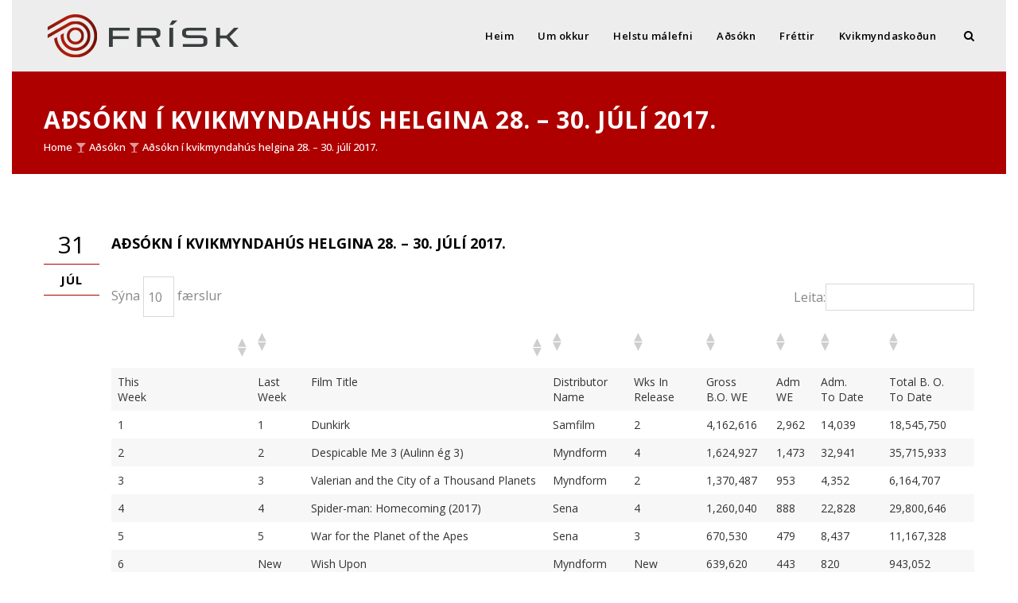

--- FILE ---
content_type: text/html; charset=UTF-8
request_url: https://frisk.klapptre.is/2017/07/31/adsokn-i-kvikmyndahus-helgina-28-30-juli-2017/
body_size: 27291
content:
<!DOCTYPE html>
<html lang="is">
<head>
	<meta charset="UTF-8">
    <meta name='viewport' content='width=device-width, initial-scale=1'>	<meta http-equiv="X-UA-Compatible" content="IE=edge">
	<title>Aðsókn í kvikmyndahús helgina 28. &#8211; 30. júlí 2017. &#8211; frisk.klapptre.is</title>
<link href='http://frisk.klapptre.is/wp-content/uploads/2017/03/favicon.ico' rel='shortcut icon' type='image/x-icon' />
<link href='http://frisk.klapptre.is/wp-content/uploads/2017/03/favicon-1.ico' rel='apple-touch-icon-precomposed'/>
<link href='http://frisk.klapptre.is/wp-content/uploads/2017/03/favicon-3.ico' sizes='114x114' rel='apple-touch-icon-precomposed'/>
<link href='http://frisk.klapptre.is/wp-content/uploads/2017/03/favicon-2.ico' sizes='72x72' rel='apple-touch-icon-precomposed'/>
<link href='http://frisk.klapptre.is/wp-content/uploads/2017/03/favicon-4.ico' sizes='144x144' rel='apple-touch-icon-precomposed'/>
<meta name='robots' content='max-image-preview:large' />
	<style>img:is([sizes="auto" i], [sizes^="auto," i]) { contain-intrinsic-size: 3000px 1500px }</style>
	<link rel='dns-prefetch' href='//stats.wp.com' />
<link rel='dns-prefetch' href='//fonts.googleapis.com' />
<link rel='dns-prefetch' href='//v0.wordpress.com' />
<link rel='preconnect' href='//i0.wp.com' />
<link rel="alternate" type="application/rss+xml" title="frisk.klapptre.is &raquo; Straumur" href="https://frisk.klapptre.is/feed/" />
<link rel="alternate" type="application/rss+xml" title="frisk.klapptre.is &raquo; Straumur athugasemda" href="https://frisk.klapptre.is/comments/feed/" />
<link rel="alternate" type="text/calendar" title="frisk.klapptre.is &raquo; iCal Feed" href="https://frisk.klapptre.is/events/?ical=1" />
<link rel="alternate" type="application/rss+xml" title="frisk.klapptre.is &raquo; Aðsókn í kvikmyndahús helgina 28. &#8211; 30. júlí 2017. Straumur athugasemda" href="https://frisk.klapptre.is/2017/07/31/adsokn-i-kvikmyndahus-helgina-28-30-juli-2017/feed/" />
<script type="text/javascript">
/* <![CDATA[ */
window._wpemojiSettings = {"baseUrl":"https:\/\/s.w.org\/images\/core\/emoji\/15.0.3\/72x72\/","ext":".png","svgUrl":"https:\/\/s.w.org\/images\/core\/emoji\/15.0.3\/svg\/","svgExt":".svg","source":{"concatemoji":"https:\/\/frisk.klapptre.is\/wp-includes\/js\/wp-emoji-release.min.js?ver=6.7.4"}};
/*! This file is auto-generated */
!function(i,n){var o,s,e;function c(e){try{var t={supportTests:e,timestamp:(new Date).valueOf()};sessionStorage.setItem(o,JSON.stringify(t))}catch(e){}}function p(e,t,n){e.clearRect(0,0,e.canvas.width,e.canvas.height),e.fillText(t,0,0);var t=new Uint32Array(e.getImageData(0,0,e.canvas.width,e.canvas.height).data),r=(e.clearRect(0,0,e.canvas.width,e.canvas.height),e.fillText(n,0,0),new Uint32Array(e.getImageData(0,0,e.canvas.width,e.canvas.height).data));return t.every(function(e,t){return e===r[t]})}function u(e,t,n){switch(t){case"flag":return n(e,"\ud83c\udff3\ufe0f\u200d\u26a7\ufe0f","\ud83c\udff3\ufe0f\u200b\u26a7\ufe0f")?!1:!n(e,"\ud83c\uddfa\ud83c\uddf3","\ud83c\uddfa\u200b\ud83c\uddf3")&&!n(e,"\ud83c\udff4\udb40\udc67\udb40\udc62\udb40\udc65\udb40\udc6e\udb40\udc67\udb40\udc7f","\ud83c\udff4\u200b\udb40\udc67\u200b\udb40\udc62\u200b\udb40\udc65\u200b\udb40\udc6e\u200b\udb40\udc67\u200b\udb40\udc7f");case"emoji":return!n(e,"\ud83d\udc26\u200d\u2b1b","\ud83d\udc26\u200b\u2b1b")}return!1}function f(e,t,n){var r="undefined"!=typeof WorkerGlobalScope&&self instanceof WorkerGlobalScope?new OffscreenCanvas(300,150):i.createElement("canvas"),a=r.getContext("2d",{willReadFrequently:!0}),o=(a.textBaseline="top",a.font="600 32px Arial",{});return e.forEach(function(e){o[e]=t(a,e,n)}),o}function t(e){var t=i.createElement("script");t.src=e,t.defer=!0,i.head.appendChild(t)}"undefined"!=typeof Promise&&(o="wpEmojiSettingsSupports",s=["flag","emoji"],n.supports={everything:!0,everythingExceptFlag:!0},e=new Promise(function(e){i.addEventListener("DOMContentLoaded",e,{once:!0})}),new Promise(function(t){var n=function(){try{var e=JSON.parse(sessionStorage.getItem(o));if("object"==typeof e&&"number"==typeof e.timestamp&&(new Date).valueOf()<e.timestamp+604800&&"object"==typeof e.supportTests)return e.supportTests}catch(e){}return null}();if(!n){if("undefined"!=typeof Worker&&"undefined"!=typeof OffscreenCanvas&&"undefined"!=typeof URL&&URL.createObjectURL&&"undefined"!=typeof Blob)try{var e="postMessage("+f.toString()+"("+[JSON.stringify(s),u.toString(),p.toString()].join(",")+"));",r=new Blob([e],{type:"text/javascript"}),a=new Worker(URL.createObjectURL(r),{name:"wpTestEmojiSupports"});return void(a.onmessage=function(e){c(n=e.data),a.terminate(),t(n)})}catch(e){}c(n=f(s,u,p))}t(n)}).then(function(e){for(var t in e)n.supports[t]=e[t],n.supports.everything=n.supports.everything&&n.supports[t],"flag"!==t&&(n.supports.everythingExceptFlag=n.supports.everythingExceptFlag&&n.supports[t]);n.supports.everythingExceptFlag=n.supports.everythingExceptFlag&&!n.supports.flag,n.DOMReady=!1,n.readyCallback=function(){n.DOMReady=!0}}).then(function(){return e}).then(function(){var e;n.supports.everything||(n.readyCallback(),(e=n.source||{}).concatemoji?t(e.concatemoji):e.wpemoji&&e.twemoji&&(t(e.twemoji),t(e.wpemoji)))}))}((window,document),window._wpemojiSettings);
/* ]]> */
</script>
<link rel='stylesheet' id='jetpack_related-posts-css' href='https://frisk.klapptre.is/wp-content/plugins/jetpack/modules/related-posts/related-posts.css?ver=20240116' type='text/css' media='all' />
<style id='wp-emoji-styles-inline-css' type='text/css'>

	img.wp-smiley, img.emoji {
		display: inline !important;
		border: none !important;
		box-shadow: none !important;
		height: 1em !important;
		width: 1em !important;
		margin: 0 0.07em !important;
		vertical-align: -0.1em !important;
		background: none !important;
		padding: 0 !important;
	}
</style>
<link rel='stylesheet' id='wp-block-library-css' href='https://frisk.klapptre.is/wp-includes/css/dist/block-library/style.min.css?ver=6.7.4' type='text/css' media='all' />
<link rel='stylesheet' id='mediaelement-css' href='https://frisk.klapptre.is/wp-includes/js/mediaelement/mediaelementplayer-legacy.min.css?ver=4.2.17' type='text/css' media='all' />
<link rel='stylesheet' id='wp-mediaelement-css' href='https://frisk.klapptre.is/wp-includes/js/mediaelement/wp-mediaelement.min.css?ver=6.7.4' type='text/css' media='all' />
<style id='jetpack-sharing-buttons-style-inline-css' type='text/css'>
.jetpack-sharing-buttons__services-list{display:flex;flex-direction:row;flex-wrap:wrap;gap:0;list-style-type:none;margin:5px;padding:0}.jetpack-sharing-buttons__services-list.has-small-icon-size{font-size:12px}.jetpack-sharing-buttons__services-list.has-normal-icon-size{font-size:16px}.jetpack-sharing-buttons__services-list.has-large-icon-size{font-size:24px}.jetpack-sharing-buttons__services-list.has-huge-icon-size{font-size:36px}@media print{.jetpack-sharing-buttons__services-list{display:none!important}}.editor-styles-wrapper .wp-block-jetpack-sharing-buttons{gap:0;padding-inline-start:0}ul.jetpack-sharing-buttons__services-list.has-background{padding:1.25em 2.375em}
</style>
<style id='classic-theme-styles-inline-css' type='text/css'>
/*! This file is auto-generated */
.wp-block-button__link{color:#fff;background-color:#32373c;border-radius:9999px;box-shadow:none;text-decoration:none;padding:calc(.667em + 2px) calc(1.333em + 2px);font-size:1.125em}.wp-block-file__button{background:#32373c;color:#fff;text-decoration:none}
</style>
<style id='global-styles-inline-css' type='text/css'>
:root{--wp--preset--aspect-ratio--square: 1;--wp--preset--aspect-ratio--4-3: 4/3;--wp--preset--aspect-ratio--3-4: 3/4;--wp--preset--aspect-ratio--3-2: 3/2;--wp--preset--aspect-ratio--2-3: 2/3;--wp--preset--aspect-ratio--16-9: 16/9;--wp--preset--aspect-ratio--9-16: 9/16;--wp--preset--color--black: #000000;--wp--preset--color--cyan-bluish-gray: #abb8c3;--wp--preset--color--white: #ffffff;--wp--preset--color--pale-pink: #f78da7;--wp--preset--color--vivid-red: #cf2e2e;--wp--preset--color--luminous-vivid-orange: #ff6900;--wp--preset--color--luminous-vivid-amber: #fcb900;--wp--preset--color--light-green-cyan: #7bdcb5;--wp--preset--color--vivid-green-cyan: #00d084;--wp--preset--color--pale-cyan-blue: #8ed1fc;--wp--preset--color--vivid-cyan-blue: #0693e3;--wp--preset--color--vivid-purple: #9b51e0;--wp--preset--gradient--vivid-cyan-blue-to-vivid-purple: linear-gradient(135deg,rgba(6,147,227,1) 0%,rgb(155,81,224) 100%);--wp--preset--gradient--light-green-cyan-to-vivid-green-cyan: linear-gradient(135deg,rgb(122,220,180) 0%,rgb(0,208,130) 100%);--wp--preset--gradient--luminous-vivid-amber-to-luminous-vivid-orange: linear-gradient(135deg,rgba(252,185,0,1) 0%,rgba(255,105,0,1) 100%);--wp--preset--gradient--luminous-vivid-orange-to-vivid-red: linear-gradient(135deg,rgba(255,105,0,1) 0%,rgb(207,46,46) 100%);--wp--preset--gradient--very-light-gray-to-cyan-bluish-gray: linear-gradient(135deg,rgb(238,238,238) 0%,rgb(169,184,195) 100%);--wp--preset--gradient--cool-to-warm-spectrum: linear-gradient(135deg,rgb(74,234,220) 0%,rgb(151,120,209) 20%,rgb(207,42,186) 40%,rgb(238,44,130) 60%,rgb(251,105,98) 80%,rgb(254,248,76) 100%);--wp--preset--gradient--blush-light-purple: linear-gradient(135deg,rgb(255,206,236) 0%,rgb(152,150,240) 100%);--wp--preset--gradient--blush-bordeaux: linear-gradient(135deg,rgb(254,205,165) 0%,rgb(254,45,45) 50%,rgb(107,0,62) 100%);--wp--preset--gradient--luminous-dusk: linear-gradient(135deg,rgb(255,203,112) 0%,rgb(199,81,192) 50%,rgb(65,88,208) 100%);--wp--preset--gradient--pale-ocean: linear-gradient(135deg,rgb(255,245,203) 0%,rgb(182,227,212) 50%,rgb(51,167,181) 100%);--wp--preset--gradient--electric-grass: linear-gradient(135deg,rgb(202,248,128) 0%,rgb(113,206,126) 100%);--wp--preset--gradient--midnight: linear-gradient(135deg,rgb(2,3,129) 0%,rgb(40,116,252) 100%);--wp--preset--font-size--small: 13px;--wp--preset--font-size--medium: 20px;--wp--preset--font-size--large: 36px;--wp--preset--font-size--x-large: 42px;--wp--preset--spacing--20: 0.44rem;--wp--preset--spacing--30: 0.67rem;--wp--preset--spacing--40: 1rem;--wp--preset--spacing--50: 1.5rem;--wp--preset--spacing--60: 2.25rem;--wp--preset--spacing--70: 3.38rem;--wp--preset--spacing--80: 5.06rem;--wp--preset--shadow--natural: 6px 6px 9px rgba(0, 0, 0, 0.2);--wp--preset--shadow--deep: 12px 12px 50px rgba(0, 0, 0, 0.4);--wp--preset--shadow--sharp: 6px 6px 0px rgba(0, 0, 0, 0.2);--wp--preset--shadow--outlined: 6px 6px 0px -3px rgba(255, 255, 255, 1), 6px 6px rgba(0, 0, 0, 1);--wp--preset--shadow--crisp: 6px 6px 0px rgba(0, 0, 0, 1);}:where(.is-layout-flex){gap: 0.5em;}:where(.is-layout-grid){gap: 0.5em;}body .is-layout-flex{display: flex;}.is-layout-flex{flex-wrap: wrap;align-items: center;}.is-layout-flex > :is(*, div){margin: 0;}body .is-layout-grid{display: grid;}.is-layout-grid > :is(*, div){margin: 0;}:where(.wp-block-columns.is-layout-flex){gap: 2em;}:where(.wp-block-columns.is-layout-grid){gap: 2em;}:where(.wp-block-post-template.is-layout-flex){gap: 1.25em;}:where(.wp-block-post-template.is-layout-grid){gap: 1.25em;}.has-black-color{color: var(--wp--preset--color--black) !important;}.has-cyan-bluish-gray-color{color: var(--wp--preset--color--cyan-bluish-gray) !important;}.has-white-color{color: var(--wp--preset--color--white) !important;}.has-pale-pink-color{color: var(--wp--preset--color--pale-pink) !important;}.has-vivid-red-color{color: var(--wp--preset--color--vivid-red) !important;}.has-luminous-vivid-orange-color{color: var(--wp--preset--color--luminous-vivid-orange) !important;}.has-luminous-vivid-amber-color{color: var(--wp--preset--color--luminous-vivid-amber) !important;}.has-light-green-cyan-color{color: var(--wp--preset--color--light-green-cyan) !important;}.has-vivid-green-cyan-color{color: var(--wp--preset--color--vivid-green-cyan) !important;}.has-pale-cyan-blue-color{color: var(--wp--preset--color--pale-cyan-blue) !important;}.has-vivid-cyan-blue-color{color: var(--wp--preset--color--vivid-cyan-blue) !important;}.has-vivid-purple-color{color: var(--wp--preset--color--vivid-purple) !important;}.has-black-background-color{background-color: var(--wp--preset--color--black) !important;}.has-cyan-bluish-gray-background-color{background-color: var(--wp--preset--color--cyan-bluish-gray) !important;}.has-white-background-color{background-color: var(--wp--preset--color--white) !important;}.has-pale-pink-background-color{background-color: var(--wp--preset--color--pale-pink) !important;}.has-vivid-red-background-color{background-color: var(--wp--preset--color--vivid-red) !important;}.has-luminous-vivid-orange-background-color{background-color: var(--wp--preset--color--luminous-vivid-orange) !important;}.has-luminous-vivid-amber-background-color{background-color: var(--wp--preset--color--luminous-vivid-amber) !important;}.has-light-green-cyan-background-color{background-color: var(--wp--preset--color--light-green-cyan) !important;}.has-vivid-green-cyan-background-color{background-color: var(--wp--preset--color--vivid-green-cyan) !important;}.has-pale-cyan-blue-background-color{background-color: var(--wp--preset--color--pale-cyan-blue) !important;}.has-vivid-cyan-blue-background-color{background-color: var(--wp--preset--color--vivid-cyan-blue) !important;}.has-vivid-purple-background-color{background-color: var(--wp--preset--color--vivid-purple) !important;}.has-black-border-color{border-color: var(--wp--preset--color--black) !important;}.has-cyan-bluish-gray-border-color{border-color: var(--wp--preset--color--cyan-bluish-gray) !important;}.has-white-border-color{border-color: var(--wp--preset--color--white) !important;}.has-pale-pink-border-color{border-color: var(--wp--preset--color--pale-pink) !important;}.has-vivid-red-border-color{border-color: var(--wp--preset--color--vivid-red) !important;}.has-luminous-vivid-orange-border-color{border-color: var(--wp--preset--color--luminous-vivid-orange) !important;}.has-luminous-vivid-amber-border-color{border-color: var(--wp--preset--color--luminous-vivid-amber) !important;}.has-light-green-cyan-border-color{border-color: var(--wp--preset--color--light-green-cyan) !important;}.has-vivid-green-cyan-border-color{border-color: var(--wp--preset--color--vivid-green-cyan) !important;}.has-pale-cyan-blue-border-color{border-color: var(--wp--preset--color--pale-cyan-blue) !important;}.has-vivid-cyan-blue-border-color{border-color: var(--wp--preset--color--vivid-cyan-blue) !important;}.has-vivid-purple-border-color{border-color: var(--wp--preset--color--vivid-purple) !important;}.has-vivid-cyan-blue-to-vivid-purple-gradient-background{background: var(--wp--preset--gradient--vivid-cyan-blue-to-vivid-purple) !important;}.has-light-green-cyan-to-vivid-green-cyan-gradient-background{background: var(--wp--preset--gradient--light-green-cyan-to-vivid-green-cyan) !important;}.has-luminous-vivid-amber-to-luminous-vivid-orange-gradient-background{background: var(--wp--preset--gradient--luminous-vivid-amber-to-luminous-vivid-orange) !important;}.has-luminous-vivid-orange-to-vivid-red-gradient-background{background: var(--wp--preset--gradient--luminous-vivid-orange-to-vivid-red) !important;}.has-very-light-gray-to-cyan-bluish-gray-gradient-background{background: var(--wp--preset--gradient--very-light-gray-to-cyan-bluish-gray) !important;}.has-cool-to-warm-spectrum-gradient-background{background: var(--wp--preset--gradient--cool-to-warm-spectrum) !important;}.has-blush-light-purple-gradient-background{background: var(--wp--preset--gradient--blush-light-purple) !important;}.has-blush-bordeaux-gradient-background{background: var(--wp--preset--gradient--blush-bordeaux) !important;}.has-luminous-dusk-gradient-background{background: var(--wp--preset--gradient--luminous-dusk) !important;}.has-pale-ocean-gradient-background{background: var(--wp--preset--gradient--pale-ocean) !important;}.has-electric-grass-gradient-background{background: var(--wp--preset--gradient--electric-grass) !important;}.has-midnight-gradient-background{background: var(--wp--preset--gradient--midnight) !important;}.has-small-font-size{font-size: var(--wp--preset--font-size--small) !important;}.has-medium-font-size{font-size: var(--wp--preset--font-size--medium) !important;}.has-large-font-size{font-size: var(--wp--preset--font-size--large) !important;}.has-x-large-font-size{font-size: var(--wp--preset--font-size--x-large) !important;}
:where(.wp-block-post-template.is-layout-flex){gap: 1.25em;}:where(.wp-block-post-template.is-layout-grid){gap: 1.25em;}
:where(.wp-block-columns.is-layout-flex){gap: 2em;}:where(.wp-block-columns.is-layout-grid){gap: 2em;}
:root :where(.wp-block-pullquote){font-size: 1.5em;line-height: 1.6;}
</style>
<link rel='stylesheet' id='contact-form-7-css' href='https://frisk.klapptre.is/wp-content/plugins/contact-form-7/includes/css/styles.css?ver=6.1.4' type='text/css' media='all' />
<link rel='stylesheet' id='dt-animation-css-css' href='https://frisk.klapptre.is/wp-content/plugins/designthemes-core-features/shortcodes/css/animations.css?ver=6.7.4' type='text/css' media='all' />
<link rel='stylesheet' id='dt-sc-css-css' href='https://frisk.klapptre.is/wp-content/plugins/designthemes-core-features/shortcodes/css/shortcodes.css?ver=6.7.4' type='text/css' media='all' />
<link rel='stylesheet' id='resmap_css-css' href='https://frisk.klapptre.is/wp-content/plugins/responsive-maps-plugin/includes/css/resmap.min.css?ver=4.0' type='text/css' media='all' />
<link rel='stylesheet' id='tablepress-default-css' href='https://frisk.klapptre.is/wp-content/plugins/tablepress/css/build/default.css?ver=3.2.6' type='text/css' media='all' />
<link rel='stylesheet' id='msl-main-css' href='https://frisk.klapptre.is/wp-content/plugins/master-slider/public/assets/css/masterslider.main.css?ver=3.11.0' type='text/css' media='all' />
<link rel='stylesheet' id='msl-custom-css' href='https://frisk.klapptre.is/wp-content/uploads/master-slider/custom.css?ver=4.5' type='text/css' media='all' />
<link rel='stylesheet' id='bsf-Defaults-css' href='https://frisk.klapptre.is/wp-content/uploads/smile_fonts/Defaults/Defaults.css?ver=6.7.4' type='text/css' media='all' />
<link rel='stylesheet' id='veda-css' href='https://frisk.klapptre.is/wp-content/themes/veda/style.css?ver=2.2' type='text/css' media='all' />
<link rel='stylesheet' id='prettyphoto-css' href='https://frisk.klapptre.is/wp-content/plugins/js_composer/assets/lib/prettyphoto/css/prettyPhoto.min.css?ver=5.0.1' type='text/css' media='all' />
<link rel='stylesheet' id='fancybox-css' href='https://frisk.klapptre.is/wp-content/themes/veda/css/jquery.fancybox.css?ver=2.2' type='text/css' media='all' />
<link rel='stylesheet' id='custom-font-awesome-css' href='https://frisk.klapptre.is/wp-content/themes/veda/css/font-awesome.min.css?ver=4.3.0' type='text/css' media='all' />
<link rel='stylesheet' id='pe-icon-7-stroke-css' href='https://frisk.klapptre.is/wp-content/themes/veda/css/pe-icon-7-stroke.css?ver=6.7.4' type='text/css' media='all' />
<link rel='stylesheet' id='stroke-gap-icons-style-css' href='https://frisk.klapptre.is/wp-content/themes/veda/css/stroke-gap-icons-style.css?ver=6.7.4' type='text/css' media='all' />
<link rel='stylesheet' id='custom-event-css' href='https://frisk.klapptre.is/wp-content/themes/veda/tribe-events/custom.css?ver=2.2' type='text/css' media='all' />
<link rel='stylesheet' id='responsive-css' href='https://frisk.klapptre.is/wp-content/themes/veda/css/responsive.css?ver=2.2' type='text/css' media='all' />
<link rel='stylesheet' id='veda-fonts-css' href='https://fonts.googleapis.com/css?family=Open+Sans%3A400%2C400italic%2C500%2C600%2C700%2C800%2C900&#038;subset&#038;ver=2.2' type='text/css' media='all' />
<link rel='stylesheet' id='dt-custom-css' href='https://frisk.klapptre.is/wp-content/themes/veda/css/custom.css?ver=2.2' type='text/css' media='all' />
<link rel='stylesheet' id='sharedaddy-css' href='https://frisk.klapptre.is/wp-content/plugins/jetpack/modules/sharedaddy/sharing.css?ver=15.4' type='text/css' media='all' />
<link rel='stylesheet' id='social-logos-css' href='https://frisk.klapptre.is/wp-content/plugins/jetpack/_inc/social-logos/social-logos.min.css?ver=15.4' type='text/css' media='all' />
<script type="text/javascript" id="jetpack_related-posts-js-extra">
/* <![CDATA[ */
var related_posts_js_options = {"post_heading":"h4"};
/* ]]> */
</script>
<script type="text/javascript" src="https://frisk.klapptre.is/wp-content/plugins/jetpack/_inc/build/related-posts/related-posts.min.js?ver=20240116" id="jetpack_related-posts-js"></script>
<script type="text/javascript" src="https://frisk.klapptre.is/wp-includes/js/jquery/jquery.min.js?ver=3.7.1" id="jquery-core-js"></script>
<script type="text/javascript" src="https://frisk.klapptre.is/wp-includes/js/jquery/jquery-migrate.min.js?ver=3.4.1" id="jquery-migrate-js"></script>
<script type="text/javascript" src="https://frisk.klapptre.is/wp-content/themes/veda/functions/js/modernizr.custom.js?ver=6.7.4" id="modernizr-custom-js"></script>
<link rel="https://api.w.org/" href="https://frisk.klapptre.is/wp-json/" /><link rel="alternate" title="JSON" type="application/json" href="https://frisk.klapptre.is/wp-json/wp/v2/posts/5483" /><link rel="EditURI" type="application/rsd+xml" title="RSD" href="https://frisk.klapptre.is/xmlrpc.php?rsd" />
<meta name="generator" content="WordPress 6.7.4" />
<link rel="canonical" href="https://frisk.klapptre.is/2017/07/31/adsokn-i-kvikmyndahus-helgina-28-30-juli-2017/" />
<link rel='shortlink' href='https://wp.me/p8teXL-1qr' />
<link rel="alternate" title="oEmbed (JSON)" type="application/json+oembed" href="https://frisk.klapptre.is/wp-json/oembed/1.0/embed?url=https%3A%2F%2Ffrisk.klapptre.is%2F2017%2F07%2F31%2Fadsokn-i-kvikmyndahus-helgina-28-30-juli-2017%2F" />
<link rel="alternate" title="oEmbed (XML)" type="text/xml+oembed" href="https://frisk.klapptre.is/wp-json/oembed/1.0/embed?url=https%3A%2F%2Ffrisk.klapptre.is%2F2017%2F07%2F31%2Fadsokn-i-kvikmyndahus-helgina-28-30-juli-2017%2F&#038;format=xml" />
<script>var ms_grabbing_curosr = 'https://frisk.klapptre.is/wp-content/plugins/master-slider/public/assets/css/common/grabbing.cur', ms_grab_curosr = 'https://frisk.klapptre.is/wp-content/plugins/master-slider/public/assets/css/common/grab.cur';</script>
<meta name="generator" content="MasterSlider 3.11.0 - Responsive Touch Image Slider | avt.li/msf" />
<meta name="tec-api-version" content="v1"><meta name="tec-api-origin" content="https://frisk.klapptre.is"><link rel="alternate" href="https://frisk.klapptre.is/wp-json/tribe/events/v1/" />	<style>img#wpstats{display:none}</style>
		<style type="text/css">.recentcomments a{display:inline !important;padding:0 !important;margin:0 !important;}</style><meta name="generator" content="Powered by Visual Composer - drag and drop page builder for WordPress."/>
<!--[if lte IE 9]><link rel="stylesheet" type="text/css" href="https://frisk.klapptre.is/wp-content/plugins/js_composer/assets/css/vc_lte_ie9.min.css" media="screen"><![endif]-->
<!-- Jetpack Open Graph Tags -->
<meta property="og:type" content="article" />
<meta property="og:title" content="Aðsókn í kvikmyndahús helgina 28. &#8211; 30. júlí 2017." />
<meta property="og:url" content="https://frisk.klapptre.is/2017/07/31/adsokn-i-kvikmyndahus-helgina-28-30-juli-2017/" />
<meta property="og:description" content="Visit the post for more." />
<meta property="article:published_time" content="2017-07-31T12:24:41+00:00" />
<meta property="article:modified_time" content="2017-07-31T12:24:41+00:00" />
<meta property="og:site_name" content="frisk.klapptre.is" />
<meta property="og:image" content="https://s0.wp.com/i/blank.jpg" />
<meta property="og:image:width" content="200" />
<meta property="og:image:height" content="200" />
<meta property="og:image:alt" content="" />
<meta property="og:locale" content="is_IS" />
<meta name="twitter:text:title" content="Aðsókn í kvikmyndahús helgina 28. &#8211; 30. júlí 2017." />
<meta name="twitter:card" content="summary" />
<meta name="twitter:description" content="Visit the post for more." />

<!-- End Jetpack Open Graph Tags -->
<noscript><style type="text/css"> .wpb_animate_when_almost_visible { opacity: 1; }</style></noscript></head>

<body class="post-template-default single single-post postid-5483 single-format-standard _masterslider _ms_version_3.11.0 tribe-no-js layout-boxed fullwidth-header semi-transparent-header sticky-header header-on-slider woo-type1 wpb-js-composer js-comp-ver-5.0.1 vc_responsive">


<!-- **Wrapper** -->
<div class="wrapper">
	<div class="inner-wrapper">

		<!-- **Header Wrapper** -->
        		<div id="header-wrapper" class="">
            <!-- **Header** -->
            <header id="header">
            	<!-- **Main Header Wrapper** -->
            	<div id="main-header-wrapper" class="main-header-wrapper">

            		<div class="container">

            			<!-- **Main Header** -->
            			<div class="main-header"><div id="logo">			<a href="https://frisk.klapptre.is/" title="frisk.klapptre.is">
				<img class="normal_logo" src="http://frisk.klapptre.is/wp-content/uploads/2017/03/frisk-logo-horizontal.png" alt="frisk.klapptre.is" title="frisk.klapptre.is" />
				<img class="retina_logo" src="http://frisk.klapptre.is/wp-content/uploads/2017/03/frisk-logo-horizontal-RETINA.png" alt="frisk.klapptre.is" title="frisk.klapptre.is" style="width:250px;; height:56px;;"/>
			</a></div>
            				<div id="menu-wrapper" class="menu-wrapper menu-active-highlight">
                            	<div class="dt-menu-toggle" id="dt-menu-toggle">
                                	Menu                                    <span class="dt-menu-toggle-icon"></span>
                                </div><nav id="main-menu" class="menu-main-menu-container"><ul class="menu"><li id="menu-item-5174" class="menu-item menu-item-type-post_type menu-item-object-page menu-item-home menu-item-depth-0 menu-item-simple-parent "><a href="https://frisk.klapptre.is/">Heim</a></li>
<li id="menu-item-5179" class="menu-item menu-item-type-post_type menu-item-object-page menu-item-depth-0 menu-item-simple-parent "><a href="https://frisk.klapptre.is/um-okkur/">Um okkur</a></li>
<li id="menu-item-5186" class="menu-item menu-item-type-post_type menu-item-object-page menu-item-depth-0 menu-item-simple-parent "><a href="https://frisk.klapptre.is/helstu-malefni/">Helstu málefni</a></li>
<li id="menu-item-5383" class="menu-item menu-item-type-post_type menu-item-object-page menu-item-depth-0 menu-item-simple-parent "><a href="https://frisk.klapptre.is/adsokn/">Aðsókn</a></li>
<li id="menu-item-5182" class="menu-item menu-item-type-taxonomy menu-item-object-category menu-item-depth-0 menu-item-simple-parent "><a href="https://frisk.klapptre.is/category/frettir/">Fréttir</a></li>
<li id="menu-item-5374" class="menu-item menu-item-type-post_type menu-item-object-page menu-item-depth-0 menu-item-simple-parent "><a href="https://frisk.klapptre.is/kvikmyndaskodun/">Kvikmyndaskoðun</a></li>
</ul></nav>	<div class="menu-icons-wrapper">			<div class="search">
				<a href="javascript:void(0)" class="dt-search-icon"> <span class="fa fa-search"> </span> </a>
				<div class="top-menu-search-container">
					<!-- **Searchform** -->
<form method="get" id="searchform" action="https://frisk.klapptre.is/">
    <input id="s" name="s" type="text" 
         	value="Enter Keyword" class="text_input"
		    onblur="if(this.value==''){this.value='Enter Keyword';}"
            onfocus="if(this.value =='Enter Keyword') {this.value=''; }" />
    <a href="javascript:void(0)" class="dt-search-icon"> <span class="fa fa-close"> </span> </a>
	<input name="submit" type="submit"  value="Go" />
</form><!-- **Searchform - End** -->				</div>
			</div>	</div>            				</div>            			</div>
            		</div>
            	</div><!-- **Main Header** -->
			</header><!-- **Header - End** -->
		</div><!-- **Header Wrapper - End** -->

		
        <!-- **Main** -->
        <div id="main"><section class="main-title-section-wrapper default dt-sc-dark-bg " style="background-color:rgba(  175 ,  0,  0, 1);">	<div class="container">		<div class="main-title-section"><h1>Aðsókn í kvikmyndahús helgina 28. &#8211; 30. júlí 2017.</h1>		</div><div class="breadcrumb"><a href="https://frisk.klapptre.is/">Home</a><span class="fa fa-glass"></span><a href="https://frisk.klapptre.is/category/adsokn/">Aðsókn</a><span class="fa fa-glass"></span><a href="https://frisk.klapptre.is/2017/07/31/adsokn-i-kvikmyndahus-helgina-28-30-juli-2017/">Aðsókn í kvikmyndahús helgina 28. &#8211; 30. júlí 2017.</a></div>	</div></section>            <!-- ** Container ** -->
            <div class="container">    <section id="primary" class="content-full-width">
<article id="post-5483" class="blog-entry single entry-date-left post-5483 post type-post status-publish format-standard hentry category-adsokn">
				<!-- Featured Image -->
						<!-- Featured Image -->
	
	<!-- Content -->
				<!-- .entry-details -->
			<div class="entry-details">

				<!-- .entry-date -->
				<div class="entry-date">
					
					<div class="">
						31 <span>júl</span>
					</div>

					<div class="comments hidden"><a href="https://frisk.klapptre.is/2017/07/31/adsokn-i-kvikmyndahus-helgina-28-30-juli-2017/#respond"><i class="pe-icon pe-chat"> </i> 0</a>					</div>
				</div><!-- .entry-date -->

				<div class="entry-title">
					<h4><a href="https://frisk.klapptre.is/2017/07/31/adsokn-i-kvikmyndahus-helgina-28-30-juli-2017/" title="Permalink to Aðsókn í kvikmyndahús helgina 28. &#8211; 30. júlí 2017.">Aðsókn í kvikmyndahús helgina 28. &#8211; 30. júlí 2017.</a></h4>
				</div>
                
                <div class="entry-body">
                	
<table id="tablepress-10" class="tablepress tablepress-id-10">
<thead>
<tr class="row-1">
	<th class="column-1">FRISK Competitive report</th><td class="column-2"></td><th class="column-3">Icelandic Box office weekend 28. - 30. July 2017</th><td class="column-4"></td><td class="column-5"></td><td class="column-6"></td><td class="column-7"></td><td class="column-8"></td><td class="column-9"></td>
</tr>
</thead>
<tbody class="row-striping row-hover">
<tr class="row-2">
	<td class="column-1">This<br />
 Week</td><td class="column-2">Last<br />
 Week</td><td class="column-3">Film Title</td><td class="column-4">Distributor Name</td><td class="column-5">Wks In<br />
Release</td><td class="column-6">Gross <br />
B.O. WE</td><td class="column-7">Adm <br />
WE</td><td class="column-8">Adm. <br />
To Date</td><td class="column-9">Total B. O. <br />
To Date</td>
</tr>
<tr class="row-3">
	<td class="column-1">1</td><td class="column-2">1</td><td class="column-3">Dunkirk</td><td class="column-4">Samfilm</td><td class="column-5">2</td><td class="column-6">4,162,616</td><td class="column-7">2,962</td><td class="column-8">14,039</td><td class="column-9">18,545,750</td>
</tr>
<tr class="row-4">
	<td class="column-1">2</td><td class="column-2">2</td><td class="column-3">Despicable Me 3 (Aulinn ég 3)</td><td class="column-4">Myndform</td><td class="column-5">4</td><td class="column-6">1,624,927</td><td class="column-7">1,473</td><td class="column-8">32,941</td><td class="column-9">35,715,933</td>
</tr>
<tr class="row-5">
	<td class="column-1">3</td><td class="column-2">3</td><td class="column-3">Valerian and the City of a Thousand Planets</td><td class="column-4">Myndform</td><td class="column-5">2</td><td class="column-6">1,370,487</td><td class="column-7">953</td><td class="column-8">4,352</td><td class="column-9">6,164,707</td>
</tr>
<tr class="row-6">
	<td class="column-1">4</td><td class="column-2">4</td><td class="column-3">Spider-man: Homecoming (2017)</td><td class="column-4">Sena</td><td class="column-5">4</td><td class="column-6">1,260,040</td><td class="column-7">888</td><td class="column-8">22,828</td><td class="column-9">29,800,646</td>
</tr>
<tr class="row-7">
	<td class="column-1">5</td><td class="column-2">5</td><td class="column-3">War for the Planet of the Apes</td><td class="column-4">Sena</td><td class="column-5">3</td><td class="column-6">670,530</td><td class="column-7">479</td><td class="column-8">8,437</td><td class="column-9">11,167,328</td>
</tr>
<tr class="row-8">
	<td class="column-1">6</td><td class="column-2">New</td><td class="column-3">Wish Upon</td><td class="column-4">Myndform</td><td class="column-5">New</td><td class="column-6">639,620</td><td class="column-7">443</td><td class="column-8">820</td><td class="column-9">943,052</td>
</tr>
<tr class="row-9">
	<td class="column-1">7</td><td class="column-2">New</td><td class="column-3">Richard the Stork</td><td class="column-4">Samfilm</td><td class="column-5">New</td><td class="column-6">532,930</td><td class="column-7">503</td><td class="column-8">570</td><td class="column-9">599,545</td>
</tr>
<tr class="row-10">
	<td class="column-1">8</td><td class="column-2">6</td><td class="column-3">Baby Driver</td><td class="column-4">Sena</td><td class="column-5">5</td><td class="column-6">525,960</td><td class="column-7">368</td><td class="column-8">14,756</td><td class="column-9">18,651,043</td>
</tr>
<tr class="row-11">
	<td class="column-1">9</td><td class="column-2">9</td><td class="column-3">Ég man þig</td><td class="column-4">Sena</td><td class="column-5">13</td><td class="column-6">276,260</td><td class="column-7">165</td><td class="column-8">45,523</td><td class="column-9">73,678,934</td>
</tr>
<tr class="row-12">
	<td class="column-1">10</td><td class="column-2">8</td><td class="column-3">Cars 3</td><td class="column-4">Samfilm</td><td class="column-5">7</td><td class="column-6">265,023</td><td class="column-7">241</td><td class="column-8">16,189</td><td class="column-9">17,250,909</td>
</tr>
<tr class="row-13">
	<td class="column-1">11</td><td class="column-2">7</td><td class="column-3">The House</td><td class="column-4">Samfilm</td><td class="column-5">5</td><td class="column-6">205,970</td><td class="column-7">157</td><td class="column-8">5,617</td><td class="column-9">7,105,518</td>
</tr>
<tr class="row-14">
	<td class="column-1">12</td><td class="column-2">New</td><td class="column-3">The Bleeder</td><td class="column-4">Samfilm</td><td class="column-5">New</td><td class="column-6">168,360</td><td class="column-7">131</td><td class="column-8">185</td><td class="column-9">226,670</td>
</tr>
<tr class="row-15">
	<td class="column-1">13</td><td class="column-2">14</td><td class="column-3">Pirates of the Caribbean - Salazar´s Revenge</td><td class="column-4">Samfilm</td><td class="column-5">10</td><td class="column-6">117,994</td><td class="column-7">86</td><td class="column-8">24,761</td><td class="column-9">32,026,630</td>
</tr>
<tr class="row-16">
	<td class="column-1">14</td><td class="column-2">10</td><td class="column-3">Wonder Woman</td><td class="column-4">Samfilm</td><td class="column-5">9</td><td class="column-6">110,670</td><td class="column-7">74</td><td class="column-8">25,067</td><td class="column-9">32,839,473</td>
</tr>
<tr class="row-17">
	<td class="column-1">15</td><td class="column-2">11</td><td class="column-3">Baywatch</td><td class="column-4">Samfilm</td><td class="column-5">9</td><td class="column-6">85,770</td><td class="column-7">62</td><td class="column-8">22,263</td><td class="column-9">27,362,708</td>
</tr>
<tr class="row-18">
	<td class="column-1">16</td><td class="column-2">13</td><td class="column-3">Hjartasteinn</td><td class="column-4">Sena</td><td class="column-5">29</td><td class="column-6">74,650</td><td class="column-7">46</td><td class="column-8">22,263</td><td class="column-9">33,799,862</td>
</tr>
<tr class="row-19">
	<td class="column-1">17</td><td class="column-2">12</td><td class="column-3">All Eyez on Me</td><td class="column-4">Samfilm</td><td class="column-5">5</td><td class="column-6">42,980</td><td class="column-7">31</td><td class="column-8">2,940</td><td class="column-9">3,935,266</td>
</tr>
<tr class="row-20">
	<td class="column-1">18</td><td class="column-2">16</td><td class="column-3">Boss Baby</td><td class="column-4">Sena</td><td class="column-5">15</td><td class="column-6">31,050</td><td class="column-7">30</td><td class="column-8">26,198</td><td class="column-9">26,319,107</td>
</tr>
<tr class="row-21">
	<td class="column-1">19</td><td class="column-2">20</td><td class="column-3">Slack Bay</td><td class="column-4">Bíó Paradís</td><td class="column-5">38</td><td class="column-6">11,600</td><td class="column-7">8</td><td class="column-8">441</td><td class="column-9">435,400</td>
</tr>
<tr class="row-22">
	<td class="column-1">20</td><td class="column-2">21</td><td class="column-3">Moonlight</td><td class="column-4">Bíó Paradís</td><td class="column-5">28</td><td class="column-6">8,400</td><td class="column-7">11</td><td class="column-8">3,778</td><td class="column-9">4,308,878</td>
</tr>
<tr class="row-23">
	<td class="column-1">21</td><td class="column-2">19</td><td class="column-3">Toni Erdmann</td><td class="column-4">Bíó Paradís</td><td class="column-5">25</td><td class="column-6">4,000</td><td class="column-7">6</td><td class="column-8">1,734</td><td class="column-9">1,918,600</td>
</tr>
<tr class="row-24">
	<td class="column-1">22</td><td class="column-2">18</td><td class="column-3">Search Results Welcome to Norway!</td><td class="column-4">Bíó Paradís</td><td class="column-5">16</td><td class="column-6">0</td><td class="column-7">3</td><td class="column-8">318</td><td class="column-9">303,200</td>
</tr>
<tr class="row-25">
	<td class="column-1"></td><td class="column-2"></td><td class="column-3"></td><td class="column-4"></td><td class="column-5">Total</td><td class="column-6">12,189,837</td><td class="column-7">9,120</td><td class="column-8"></td><td class="column-9"></td>
</tr>
<tr class="row-26">
	<td class="column-1"></td><td class="column-2"></td><td class="column-3"></td><td class="column-4"></td><td class="column-5"></td><td class="column-6"></td><td class="column-7"></td><td class="column-8"></td><td class="column-9"></td>
</tr>
</tbody>
</table>

<div class="sharedaddy sd-sharing-enabled"><div class="robots-nocontent sd-block sd-social sd-social-icon sd-sharing"><h3 class="sd-title">Deila:</h3><div class="sd-content"><ul><li class="share-twitter"><a rel="nofollow noopener noreferrer"
				data-shared="sharing-twitter-5483"
				class="share-twitter sd-button share-icon no-text"
				href="https://frisk.klapptre.is/2017/07/31/adsokn-i-kvikmyndahus-helgina-28-30-juli-2017/?share=twitter"
				target="_blank"
				aria-labelledby="sharing-twitter-5483"
				>
				<span id="sharing-twitter-5483" hidden>Click to share on X (Opens in new window)</span>
				<span>X</span>
			</a></li><li class="share-facebook"><a rel="nofollow noopener noreferrer"
				data-shared="sharing-facebook-5483"
				class="share-facebook sd-button share-icon no-text"
				href="https://frisk.klapptre.is/2017/07/31/adsokn-i-kvikmyndahus-helgina-28-30-juli-2017/?share=facebook"
				target="_blank"
				aria-labelledby="sharing-facebook-5483"
				>
				<span id="sharing-facebook-5483" hidden>Click to share on Facebook (Opens in new window)</span>
				<span>Facebook</span>
			</a></li><li class="share-end"></li></ul></div></div></div>
<div id='jp-relatedposts' class='jp-relatedposts' >
	<h3 class="jp-relatedposts-headline"><em>Related</em></h3>
</div>                                    </div>

				<!-- Author & Category & Tag -->
				<div class="entry-meta-data">
					<p class="author hidden">
						<i class="pe-icon pe-user"> </i>
						<a href="https://frisk.klapptre.is/author/hallgrimur/" 
							title="View all posts by Hallgrímur Kristinsson">Hallgrímur Kristinsson</a>
					</p>

					
					<p class=" category"><i class="pe-icon pe-network"> </i> <a href="https://frisk.klapptre.is/category/adsokn/" rel="category tag">Aðsókn</a></p>
				</div><!-- Category & Tag -->

							</div><!-- .entry-details -->
		<!-- Content -->
</article>

<div class="dt-sc-hr-invisible-small"></div><div class="dt-sc-clear"></div><section class="related-post"><h4>Related posts</h4><div class="column dt-sc-one-third first"><article id="post-7251" class="blog-entry entry-date-left post-7251 post type-post status-publish format-standard hentry category-adsokn"><div class="entry-details ">	<div class="entry-date">		<div class="">26<span>jan</span>		</div>		<div class="comments hidden"><a class="comments" href="https://frisk.klapptre.is/2026/01/26/tekjur-og-adsokn-i-kvikmyndahusum-helgina-23-25-januar-2026//#respond">	<i class="pe-icon pe-chat"></i>0 </a>		</div>	</div>	<div class="entry-title">		<h4><a href="https://frisk.klapptre.is/2026/01/26/tekjur-og-adsokn-i-kvikmyndahusum-helgina-23-25-januar-2026/">Tekjur og aðsókn í kvikmyndahúsum helgina 23. &#8211; 25. janúar 2026</a></h4>	</div><div class="entry-body"></div>	<div class="entry-meta-data ">		<p class="author hidden">			<i class="pe-icon pe-user"> </i>			<a href="https://frisk.klapptre.is/author/daniel/">Daníel Traustason</a>		</p><p class="category ">	<i class="pe-icon pe-network"> </i><a href="https://frisk.klapptre.is/category/adsokn/">Aðsókn</a></p>	</div></div></article></div><div class="column dt-sc-one-third"><article id="post-7248" class="blog-entry entry-date-left post-7248 post type-post status-publish format-standard hentry category-adsokn"><div class="entry-details ">	<div class="entry-date">		<div class="">19<span>jan</span>		</div>		<div class="comments hidden"><a class="comments" href="https://frisk.klapptre.is/2026/01/19/tekjur-og-adsokn-i-kvikmyndahusum-helgina-16-18-januar-2026//#respond">	<i class="pe-icon pe-chat"></i>0 </a>		</div>	</div>	<div class="entry-title">		<h4><a href="https://frisk.klapptre.is/2026/01/19/tekjur-og-adsokn-i-kvikmyndahusum-helgina-16-18-januar-2026/">Tekjur og aðsókn í kvikmyndahúsum helgina 16. &#8211; 18. janúar 2026</a></h4>	</div><div class="entry-body"></div>	<div class="entry-meta-data ">		<p class="author hidden">			<i class="pe-icon pe-user"> </i>			<a href="https://frisk.klapptre.is/author/daniel/">Daníel Traustason</a>		</p><p class="category ">	<i class="pe-icon pe-network"> </i><a href="https://frisk.klapptre.is/category/adsokn/">Aðsókn</a></p>	</div></div></article></div><div class="column dt-sc-one-third"><article id="post-7245" class="blog-entry entry-date-left post-7245 post type-post status-publish format-standard hentry category-adsokn"><div class="entry-details ">	<div class="entry-date">		<div class="">12<span>jan</span>		</div>		<div class="comments hidden"><a class="comments" href="https://frisk.klapptre.is/2026/01/12/tekjur-og-adsokn-i-kvikmyndahusum-helgina-9-11-januar-2026//#respond">	<i class="pe-icon pe-chat"></i>0 </a>		</div>	</div>	<div class="entry-title">		<h4><a href="https://frisk.klapptre.is/2026/01/12/tekjur-og-adsokn-i-kvikmyndahusum-helgina-9-11-januar-2026/">Tekjur og aðsókn í kvikmyndahúsum helgina 9. &#8211; 11. janúar 2026</a></h4>	</div><div class="entry-body"></div>	<div class="entry-meta-data ">		<p class="author hidden">			<i class="pe-icon pe-user"> </i>			<a href="https://frisk.klapptre.is/author/daniel/">Daníel Traustason</a>		</p><p class="category ">	<i class="pe-icon pe-network"> </i><a href="https://frisk.klapptre.is/category/adsokn/">Aðsókn</a></p>	</div></div></article></div></section>		    </section><!-- **Primary - End** -->        </div><!-- **Container - End** -->

        </div><!-- **Main - End** -->            <!-- **Footer** -->
            <footer id="footer">
                    <div class="footer-widgets dt-sc-dark-bg">
                        <div class="container"><div class='column dt-sc-full-width first'><aside id="text-6" class="widget widget_text"><h3 class="widgettitle">Frekari upplýsingar:</h3>			<div class="textwidget">AÐSETUR:
Borgartúni 35, 105 Reykjavík |

SÍMI:
591 0030 |

NETFANG:
<a href="mailto://info@fsk.is
">info@fsk.is</a></div>
		</aside></div>                        </div>
                    </div>
                    <div class="footer-copyright">
                        <div class="container"><div class="vc-no-left-padding wpb_column vc_column_container vc_col-sm-6"><div class="vc_column-inner "><div class="wpb_wrapper">
<div style="margin-top: 4px">© FRÍSK, félag rétthafa í sjónvarps- og kvikmyndaiðnaði.</div>
</div></div></div>
<div class="alignright vc-no-right-padding wpb_column vc_column_container vc_col-sm-6"><div class="vc_column-inner "><div class="wpb_wrapper">

</div></div></div>                        </div>
                    </div>            </footer><!-- **Footer - End** -->
	</div><!-- **Inner Wrapper - End** -->
</div><!-- **Wrapper - End** -->
		<script>
		( function ( body ) {
			'use strict';
			body.className = body.className.replace( /\btribe-no-js\b/, 'tribe-js' );
		} )( document.body );
		</script>
		<script> /* <![CDATA[ */var tribe_l10n_datatables = {"aria":{"sort_ascending":": activate to sort column ascending","sort_descending":": activate to sort column descending"},"length_menu":"Show _MENU_ entries","empty_table":"No data available in table","info":"Showing _START_ to _END_ of _TOTAL_ entries","info_empty":"Showing 0 to 0 of 0 entries","info_filtered":"(filtered from _MAX_ total entries)","zero_records":"No matching records found","search":"Search:","all_selected_text":"All items on this page were selected. ","select_all_link":"Select all pages","clear_selection":"Clear Selection.","pagination":{"all":"All","next":"Next","previous":"Previous"},"select":{"rows":{"0":"","_":": Selected %d rows","1":": Selected 1 row"}},"datepicker":{"dayNames":["Sunnudagur","M\u00e1nudagur","\u00deri\u00f0judagur","Mi\u00f0vikudagur","Fimmtudagur","F\u00f6studagur","Laugardagur"],"dayNamesShort":["Sun","M\u00e1n","\u00deri","Mi\u00f0","Fim","F\u00f6s","Lau"],"dayNamesMin":["S","M","\u00de","M","F","F","L"],"monthNames":["jan\u00faar","febr\u00faar","mars","apr\u00edl","ma\u00ed","j\u00fan\u00ed","j\u00fal\u00ed","\u00e1g\u00fast","september","okt\u00f3ber","n\u00f3vember","desember"],"monthNamesShort":["jan\u00faar","febr\u00faar","mars","apr\u00edl","ma\u00ed","j\u00fan\u00ed","j\u00fal\u00ed","\u00e1g\u00fast","september","okt\u00f3ber","n\u00f3vember","desember"],"monthNamesMin":["jan","feb","mar","apr","ma\u00ed","j\u00fan","j\u00fal","\u00e1g\u00fa","sep","okt","n\u00f3v","des"],"nextText":"Next","prevText":"Prev","currentText":"Today","closeText":"Done","today":"Today","clear":"Clear"}};/* ]]> */ </script>
	<script type="text/javascript">
		window.WPCOM_sharing_counts = {"https://frisk.klapptre.is/2017/07/31/adsokn-i-kvikmyndahus-helgina-28-30-juli-2017/":5483};
	</script>
				<style id='veda-combined-inline-css' type='text/css'>
a, h1 a:hover, h2 a:hover, h3 a:hover, h4 a:hover, h5 a:hover, h6 a:hover, .menu-icons-wrapper .search a:hover, .menu-icons-wrapper .cart a:hover, .portfolio .image-overlay .links a:hover, #footer a:hover, #footer .footer-copyright .menu-links li a:hover, #footer .footer-copyright .copyright-left a:hover, .top-bar a:hover, #footer .dt-sc-dark-bg .recent-posts-widget li .entry-meta a:hover, #footer .dt-sc-dark-bg .entry-title h4 a:hover, #footer .dt-sc-dark-bg a:hover, .dt-sc-sociable.diamond-square-border li:hover a, .available-domains li span,.blog-entry.entry-date-left .entry-date a:hover, .dt-sc-menu .image-overlay .price, .dt-sc-menu .image-overlay h6 a:hover, .dt-sc-menu .menu-categories a:hover, .dt-sc-title.with-sub-title h3, .blog-entry .entry-meta a:hover, .dt-sc-image-with-caption h3 a, .blog-entry.entry-date-author-left .entry-date-author .comments:hover, .blog-entry.entry-date-author-left .entry-date-author .comments:hover i, .dt-sc-model-sorting a:hover, .dt-sc-model-sorting a.active-sort, .left-header-footer .dt-sc-sociable.filled li a, .entry-meta-data p a:hover, .blog-entry.entry-date-author-left .entry-date-author .entry-author a:hover, .blog-entry.entry-date-author-left .entry-date-author .comments a:hover, .widget #wp-calendar td a:hover, .portfolio.type7 .image-overlay .links a, .dt-sc-dark-bg .widget #wp-calendar td a:hover, .project-details li a:hover, .portfolio-categories a:hover, .dt-portfolio-single-slider-wrapper #bx-pager a.active:hover:before, .dt-portfolio-single-slider-wrapper #bx-pager a, .breadcrumb a:hover, .secondary-sidebar .widget ul li > a:hover, .secondary-sidebar .type14 .widgettitle, .dt-sc-practices-list li:before, .secondary-sidebar .type15 .widget.widget_recent_reviews ul li .reviewer, .secondary-sidebar .type15 .widget.widget_top_rated_products ul li .amount.amount { color:#af0000; }#main-menu ul.menu li a:hover, #main-menu > ul.menu > li.current_page_item > a, #main-menu > ul.menu > li.current_page_ancestor > a, #main-menu > ul.menu > li.current-menu-item > a, #main-menu ul.menu > li.current-menu-ancestor > a, #main-menu ul.menu li.menu-item-simple-parent ul > li.current_page_item > a, #main-menu ul.menu li.menu-item-simple-parent ul > li.current_page_ancestor > a, #main-menu ul.menu li.menu-item-simple-parent ul > li.current-menu-item > a, #main-menu ul.menu li.menu-item-simple-parent ul > li.current-menu-ancestor > a, .left-header .menu-active-highlight-grey #main-menu > ul.menu > li.current_page_item > a, .left-header .menu-active-highlight-grey #main-menu > ul.menu > li.current_page_ancestor > a, .left-header .menu-active-highlight-grey #main-menu > ul.menu > li.current-menu-item > a, .left-header .menu-active-highlight-grey #main-menu > ul.menu > li.current-menu-ancestor > a { color:#af0000; }#main-menu ul.menu li.menu-item-simple-parent ul li a:hover, #main-menu ul.menu li.menu-item-megamenu-parent:hover > a, #main-menu ul.menu > li.menu-item-simple-parent:hover > a, #main-menu ul.menu li.menu-item-simple-parent ul li:hover > a { color:#af0000; }#main-menu .megamenu-child-container ul.sub-menu > li > ul li a:hover { color:#af0000; }#main-menu .megamenu-child-container ul.sub-menu > li.current_page_item > a, #main-menu .megamenu-child-container ul.sub-menu > li.current_page_ancestor > a, #main-menu .megamenu-child-container ul.sub-menu > li.current-menu-item > a, #main-menu .megamenu-child-container ul.sub-menu > li.current-menu-ancestor > a, #main-menu .megamenu-child-container ul.sub-menu > li.current_page_item > span, #main-menu .megamenu-child-container ul.sub-menu > li.current_page_ancestor > span, #main-menu .megamenu-child-container ul.sub-menu > li.current-menu-item > span, #main-menu .megamenu-child-container ul.sub-menu > li.current-menu-ancestor > span { color:#af0000; }.menu-active-highlight-grey #main-menu > ul.menu > li.current_page_item > a:before, .menu-active-highlight-grey #main-menu > ul.menu > li.current_page_ancestor > a:before, .menu-active-highlight-grey #main-menu > ul.menu > li.current-menu-item > a:before, .menu-active-highlight-grey #main-menu > ul.menu > li.current-menu-ancestor > a:before { background:#af0000; }.menu-active-with-double-border #main-menu > ul.menu > li.current_page_item > a, .menu-active-with-double-border #main-menu > ul.menu > li.current_page_ancestor > a, .menu-active-with-double-border #main-menu > ul.menu > li.current-menu-item > a, .menu-active-with-double-border #main-menu > ul.menu > li.current-menu-ancestor > a { border-color:#af0000; }#main-menu ul li.menu-item-simple-parent ul, #main-menu .megamenu-child-container { border-bottom-color:#af0000; }.menu-active-highlight-grey #main-menu > ul.menu > li.current_page_item > a:before, .menu-active-highlight-grey #main-menu > ul.menu > li.current_page_ancestor > a:before, .menu-active-highlight-grey #main-menu > ul.menu > li.current-menu-item > a:before, .menu-active-highlight-grey #main-menu > ul.menu > li.current-menu-ancestor > a:before, .left-header .menu-active-highlight #main-menu > ul.menu > li.current_page_item > a, .left-header .menu-active-highlight #main-menu > ul.menu > li.current_page_ancestor > a, .left-header .menu-active-highlight #main-menu > ul.menu > li.current-menu-item > a, .left-header .menu-active-highlight #main-menu > ul.menu > li.current-menu-ancestor > a { background:#af0000; }.menu-active-highlight #main-menu > ul.menu > li.current_page_item, .menu-active-highlight #main-menu > ul.menu > li.current_page_ancestor, .menu-active-highlight #main-menu > ul.menu > li.current-menu-item, .menu-active-highlight #main-menu > ul.menu > li.current-menu-ancestor, .menu-active-with-icon #main-menu > ul.menu > li.current_page_item > a:before, .menu-active-with-icon #main-menu > ul.menu > li.current_page_ancestor > a:before, .menu-active-with-icon #main-menu > ul.menu > li.current-menu-item > a:before, .menu-active-with-icon #main-menu > ul.menu > li.current-menu-ancestor > a:before, .menu-active-with-icon #main-menu > ul.menu > li.current_page_item > a:after, .menu-active-with-icon #main-menu > ul.menu > li.current_page_ancestor > a:after, .menu-active-with-icon #main-menu > ul.menu > li.current-menu-item > a:after, .menu-active-with-icon #main-menu > ul.menu > li.current-menu-ancestor > a:after, .menu-active-border-with-arrow#main-menu > ul.menu > li.current_page_item > a:after, .menu-active-border-with-arrow#main-menu > ul.menu > li.current_page_ancestor > a:after, .menu-active-border-with-arrow#main-menu > ul.menu > li.current-menu-item > a:after, .menu-active-border-with-arrow#main-menu > ul.menu > li.current-menu-ancestor > a:after, .menu-active-with-two-border #main-menu > ul.menu > li.current_page_item > a:before, .menu-active-with-two-border #main-menu > ul.menu > li.current_page_ancestor > a:before, .menu-active-with-two-border #main-menu > ul.menu > li.current-menu-item > a:before, .menu-active-with-two-border #main-menu > ul.menu > li.current-menu-ancestor > a:before, .menu-active-with-two-border #main-menu > ul.menu > li.current_page_item > a:after, .menu-active-with-two-border #main-menu > ul.menu > li.current_page_ancestor > a:after, .menu-active-with-two-border #main-menu > ul.menu > li.current-menu-item > a:after, .menu-active-with-two-border #main-menu > ul.menu > li.current-menu-ancestor > a:after { background:#af0000; }.two-color-header .main-header-wrapper:before { background:#af0000; }.menu-active-border-with-arrow#main-menu > ul.menu > li.current_page_item > a:before, .menu-active-border-with-arrow#main-menu > ul.menu > li.current_page_ancestor > a:before, .menu-active-border-with-arrow#main-menu > ul.menu > li.current-menu-item > a:before, .menu-active-border-with-arrow#main-menu > ul.menu > li.current-menu-ancestor > a:before { border-bottom-color:#af0000; }.menu-active-highlight-with-arrow #main-menu > ul.menu > li.current_page_item > a:before, .menu-active-highlight-with-arrow #main-menu > ul.menu > li.current_page_ancestor > a:before, .menu-active-highlight-with-arrow #main-menu > ul.menu > li.current-menu-item > a:before, .menu-active-highlight-with-arrow #main-menu > ul.menu > li.current-menu-ancestor > a:before { border-top-color:#af0000; }#main-menu .menu-item-widget-area-container .widget ul li > a:hover, #main-menu .megamenu-child-container.dt-sc-dark-bg > ul.sub-menu > li > a:hover, #main-menu .megamenu-child-container.dt-sc-dark-bg ul.sub-menu > li > ul li a:hover, #main-menu .megamenu-child-container.dt-sc-dark-bg ul.sub-menu > li > ul li a:hover .fa, #main-menu .dt-sc-dark-bg .menu-item-widget-area-container .widget ul li > a:hover, #main-menu .dt-sc-dark-bg .menu-item-widget-area-container .widget_recent_posts .entry-title h4 a:hover, #main-menu ul li.menu-item-simple-parent.dt-sc-dark-bg ul li a:hover, #main-menu .menu-item-widget-area-container .widget li:hover:before { color:#af0000; }.dt-menu-toggle { background:#af0000; }.dt-sc-portfolio-sorting a.active-sort, .dt-sc-portfolio-sorting a:hover, .dt-sc-sociable.rounded-border li a:hover, .dt-sc-dark-bg .dt-sc-sociable.rounded-border li a:hover, .dt-sc-dark-bg .dt-sc-sociable.square-border li a:hover, .dt-sc-sociable.diamond-square-border li:hover, .widget .dt-sc-newsletter-section.boxed, .widget .dt-sc-newsletter-section.boxed .dt-sc-subscribe-frm input[type="submit"], .tagcloud a:hover, .dt-sc-dark-bg .tagcloud a:hover, .blog-entry.entry-date-left .entry-date span, .dt-sc-menu-sorting a.active-sort, .dt-sc-menu .image-overlay .price, .hotel-search-container form input[type="submit"], .pagination ul li a:hover, .pagination ul li span, .portfolio.type7 .image-overlay .links a:before, .blog-entry.blog-medium-style:hover .entry-format a, ul.commentlist li .reply a:hover, .post-nav-container .post-next-link a:hover, .post-nav-container .post-prev-link a:hover { border-color:#af0000; }.dt-sc-portfolio-sorting a.active-sort, .dt-sc-portfolio-sorting a:hover, .dt-sc-portfolio-sorting a:hover:before, .dt-sc-portfolio-sorting a:hover:after, .dt-sc-portfolio-sorting a.active-sort:before, .dt-sc-portfolio-sorting a.active-sort:after, .entry-format a, .menu-icons-wrapper.rounded-icons .search a span:hover, .menu-icons-wrapper.rounded-icons .cart a span:hover, .live-chat a, input[type="submit"], button, input[type="reset"], .widget .dt-sc-newsletter-section.boxed .dt-sc-subscribe-frm input[type="submit"]:hover, .tagcloud a:hover, .dt-sc-dark-bg .tagcloud a:hover, .widgettitle:before, .domain-search-container .domain-search-form, .dt-sc-icon-box.type6 .icon-wrapper, .skin-highlight, .left-header-footer, .menu-icons-wrapper .cart sup, .page-link > span, .page-link a:hover, .post-edit-link:hover, .vc_inline-link:hover, .pagination ul li a:hover, .pagination ul li span, .widget.widget_categories ul li > a:hover span, .widget.widget_archive ul li > a:hover span, #footer .dt-sc-dark-bg .widget.widget_categories ul li > a:hover span, #footer .dt-sc-dark-bg .widget.widget_archive ul li > a:hover span, .portfolio.type2 .image-overlay-details, .portfolio.type2 .image-overlay .links a:hover, .dt-sc-portfolio-sorting.type2, .dt-sc-portfolio-sorting.type2:before, .portfolio.type6 .image-overlay .links a:hover, .portfolio.type7 .image-overlay-details .categories a:before, .portfolio.type7 .image-overlay .links a:hover:before, .blog-entry.blog-medium-style:hover .entry-format a,.blog-entry.blog-medium-style.dt-blog-medium-highlight.dt-sc-skin-highlight, .blog-entry.blog-medium-style.dt-blog-medium-highlight.dt-sc-skin-highlight .entry-format a, ul.commentlist li .reply a:hover, .post-nav-container .post-next-link a:hover, .post-nav-container .post-prev-link a:hover, .dt-sc-dark-bg .widget.widget_categories ul li > a:hover span, th, .dt-bmi-inner-content tbody th, .dt-bmi-inner-content tbody tr:nth-child(2n+1) th, .loader, .dt-sc-counter.type3:hover .icon-wrapper, .mz-title .mz-title-content h2, .mz-title-content h3.widgettitle, .mz-title .mz-title-content:before, .mz-blog .comments a, .mz-blog div.vc_gitem-post-category-name, .mz-blog .ico-format { background:#af0000; }.left-header #toggle-sidebar, .overlay-header #trigger-overlay, .overlay .overlay-close { background:#af0000; }.overlay-header .overlay { background:rgba(175,0,0, 0.9); }.portfolio .image-overlay, .recent-portfolio-widget ul li a:before, .dt-sc-image-caption.type2:hover .dt-sc-image-content { background:rgba(175,0,0, 0.9); }.portfolio.type4 .image-overlay { background:rgba(175,0,0, 0.8); }.two-color-header.semi-transparent-header .main-header-wrapper:before { background:rgba(175,0,0, 0.7); }.available-domains li .tdl:before, .available-domains li:hover .dt-sc-button, .dt-sc-highlight.extend-bg-fullwidth-left:after, .dt-sc-highlight.extend-bg-fullwidth-right:after, .dt-sc-menu .menu-categories a:before, .hotel-search-container form input[type="submit"]:hover, .hotel-search-container .selection-box:after { background:#af0000; }.dt-sc-up-arrow:before, .dt-sc-image-caption .dt-sc-image-wrapper .icon-wrapper:before, .dt-sc-triangle-wrapper.alter:hover .dt-sc-triangle-content:before { border-bottom-color:#af0000; }.dt-sc-triangle-wrapper:hover .dt-sc-triangle-content:before { border-top-color:#af0000; }.secondary-sidebar .type5 .widgettitle { border-color:rgba(175,0,0, 0.5); }.secondary-sidebar .type3 .widgettitle, .secondary-sidebar .type6 .widgettitle, .secondary-sidebar .type13 .widgettitle:before, .secondary-sidebar .type16 .widgettitle { border-color:#af0000; }.secondary-sidebar .type12 .widgettitle { background:rgba(175,0,0, 0.2); }.dt-sc-icon-box.type1 .icon-wrapper .icon, .dt-sc-icon-box.type2 .icon-wrapper .icon, .skin-highlight .dt-sc-button.rounded-border:hover, .skin-highlight .dt-sc-button.bordered:hover, .dt-sc-icon-box.type4 .icon-wrapper span, .dt-sc-icon-box.type5:hover .icon-content h4 a, .dt-sc-testimonial-special-wrapper:after, .dt-sc-popular-procedures .details .duration, .dt-sc-popular-procedures .details .price, .dt-sc-testimonial.type4 .dt-sc-testimonial-author cite, ul.dt-sc-tabs-vertical-frame > li > a:hover, ul.dt-sc-tabs-vertical-frame > li.current a, .dt-sc-text-with-icon span, .dt-sc-testimonial.type5 .dt-sc-testimonial-author cite, ul.dt-sc-tabs-horizontal-frame > li > a.current, .dt-sc-title.script-with-sub-title h2, .dt-sc-image-caption.type3 .dt-sc-image-content h3, .dt-sc-menu-sorting a:hover, .dt-sc-menu-sorting a.active-sort, .dt-sc-team.rounded .dt-sc-team-details .dt-sc-team-social li a:hover, .dt-sc-dark-bg .blog-medium-style.white-highlight .dt-sc-button.fully-rounded-border, .dt-sc-contact-info.type3 span, .dt-sc-timeline .dt-sc-timeline-content h2 span, .dt-sc-title.with-two-color-stripe h2, .dt-sc-hr-timeline-section.type2 .dt-sc-hr-timeline-content:hover h3, .dt-sc-training-details h6, .dt-sc-icon-box.type5.no-icon-bg .icon-wrapper span, .dt-sc-icon-box.type5.no-icon-bg:hover .icon-wrapper span, .dt-sc-counter.type3.diamond-square h4, .dt-sc-icon-box.type10:hover .icon-content h4, .dt-sc-counter.type6:hover h4, .dt-sc-button.with-shadow.white, .dt-sc-pr-tb-col.type2 .dt-sc-buy-now a, .dt-sc-event-image-caption .dt-sc-image-content h3, .dt-sc-events-list .dt-sc-event-title h5 a, .dt-sc-team-social.hexagon-border li:hover a, .dt-sc-sociable.hexagon-border li:hover a, .dt-sc-icon-box.type10 .icon-wrapper span, .dt-sc-button.fully-rounded-border, .dt-sc-button.rounded-border, .dt-sc-button.bordered, ul.dt-sc-tabs-horizontal > li > a.current, ul.dt-sc-tabs-vertical > li > a.current, ul.dt-sc-tabs-horizontal > li > a:hover, ul.dt-sc-tabs-vertical > li > a:hover, ul.dt-sc-tabs-horizontal-frame > li > a:hover, .dt-sc-dark-bg.skin-color .dt-sc-button.fully-rounded-border:hover, .dt-sc-sociable.hexagon-with-border li:hover a, .type7 ul.dt-sc-tabs-horizontal-frame > li > a.current, .dt-sc-fitness-diet:hover .dt-sc-fitness-diet-details h5, table.fit-Diet-table th strong, blockquote.type4 > cite, .dt-sc-hotel-room-single-metadata ul li, .dt-sc-hotel-room .dt-sc-hotel-room-details ul li, .dt-sc-team.rounded.team_rounded_border:hover .dt-sc-team-details h4, .woocommerce-MyAccount-navigation ul > li.is-active > a { color:#af0000; }.dt-sc-menu-sorting a { color:rgba(175,0,0, 0.6); }.dt-sc-small-separator, .dt-sc-button.filled, .dt-sc-button:hover, .dt-sc-highlight, .dt-sc-icon-box.type1 .icon-content h4:before, .dt-sc-counter.type1 .icon-wrapper:before, .dt-sc-testimonial-wrapper .dt-sc-testimonial-bullets a:hover, .dt-sc-testimonial-wrapper .dt-sc-testimonial-bullets a.active, .dt-sc-team-social.rounded-border li a:hover, .dt-sc-icon-box.type3 .icon-wrapper span, .dt-sc-team-social.rounded-square li a, .dt-sc-team.hide-social-show-on-hover:hover .dt-sc-team-details, .dt-sc-button.rounded-border:hover, .dt-sc-button.bordered:hover, .carousel-arrows a:hover, .dt-sc-diamond-separator, .dt-sc-icon-box.type5:hover .icon-wrapper:before, .dt-sc-pr-tb-col.minimal:hover .dt-sc-price, .dt-sc-pr-tb-col:hover .dt-sc-buy-now a, .dt-sc-pr-tb-col.minimal:hover .icon-wrapper:before, .dt-sc-pr-tb-col:hover .dt-sc-tb-header, .dt-sc-icon-box.type7 .icon-wrapper span, .dt-sc-team-social.square-border li a:hover, .two-color-section:before, .dt-sc-counter.type2 .dt-sc-couter-icon-holder, .dt-sc-contact-info.type2:hover span, .dt-sc-colored-big-buttons:hover, .dt-sc-colored-big-buttons span, .dt-sc-team.rounded:hover .dt-sc-team-thumb:after, .dt-sc-button.fully-rounded-border:hover, .dt-sc-dark-bg .blog-medium-style.white-highlight .dt-sc-button.fully-rounded-border:hover, .dt-sc-contact-info.type3, .dt-sc-title.with-two-color-bg:after, .dt-sc-hr-timeline-section.type1:before, .dt-sc-hr-timeline-section.type1 .dt-sc-hr-timeline .dt-sc-hr-timeline-content:after, .dt-sc-hr-timeline-section.type1 .dt-sc-hr-timeline-wrapper:before, .dt-sc-hr-timeline-section.type1 .dt-sc-hr-timeline-wrapper:after, .dt-sc-hr-timeline-section.type2 .dt-sc-hr-timeline-content h3:before, .dt-sc-hr-timeline-section.type2 .dt-sc-hr-timeline:hover .dt-sc-hr-timeline-thumb:before, .dt-sc-training-details-overlay, .dt-sc-classes:hover .dt-sc-classes-details, .dt-sc-icon-box.type5.rounded:hover .icon-wrapper, .dt-sc-image-caption.type4:hover .dt-sc-button, .dt-sc-timeline-section.type2:before, .dt-sc-counter.type5:hover:after, .dt-sc-triangle-title:after, .diamond-narrow-square-border li:hover:before, .dt-sc-title.with-right-border-decor:after, .dt-sc-icon-box.type10:hover .icon-wrapper:before, .dt-sc-icon-box.type10 .icon-content h4:before, .dt-sc-title.with-right-border-decor:before, .dt-sc-team.hide-social-role-show-on-hover:hover .dt-sc-team-details, .dt-sc-team.hide-social-role-show-on-hover .dt-sc-team-social li:hover, .dt-sc-counter.type6 h4:before, .dt-sc-counter.type6:hover .dt-sc-couter-icon-holder:before, .dt-sc-contact-info.type4 span:after, .dt-sc-contact-info.type4:before, .dt-sc-pr-tb-col.type2 .dt-sc-tb-header .dt-sc-tb-title:before, .dt-sc-pr-tb-col.type2 .dt-sc-tb-content:before, .dt-sc-pr-tb-col.type2 .dt-sc-tb-content li .highlight, .dt-sc-pr-tb-col.type2:hover .dt-sc-price:before, .dt-sc-event-image-caption:hover, .dt-sc-content-with-hexagon-shape, .dt-sc-sociable.hexagon-with-border li, .dt-sc-contact-info.type5 .dt-sc-contact-icon, .dt-sc-title.with-boxed, .dt-sc-readmore-plus-icon:hover:before, .dt-sc-readmore-plus-icon:hover:after, .dt-sc-icon-box.type11:before, .dt-sc-contact-details-on-map .map-switch-icon, .dt-sc-hexagons li .dt-sc-hexagon-overlay, .dt-sc-counter.type3.diamond-square .dt-sc-couter-icon-holder .icon-wrapper:before, .dt-sc-titled-box h6.dt-sc-titled-box-title, .dt-sc-pr-tb-col.type2:hover .dt-sc-buy-now a, .dt-sc-counter.type4:hover .dt-sc-couter-icon-holder, .dt-sc-images-wrapper .carousel-arrows a:hover, .type8 ul.dt-sc-tabs-horizontal-frame > li > a.current, .type8 ul.dt-sc-tabs-horizontal-frame > li > a:hover, .dt-sc-icon-box.type5.alter .icon-wrapper:before { background:#af0000; }.dt-sc-contact-info.type5:hover, .dt-sc-contact-info.type6, .dt-sc-video-wrapper .video-overlay-inner a, .nicescroll-rails.dt-sc-skin, .dt-sc-video-item:hover .dt-sc-vitem-detail, .dt-sc-video-item.active .dt-sc-vitem-detail, .type2 .dt-sc-video-item:hover, .type2 .dt-sc-video-item.active { background-color:#af0000; }.dt-sc-team.type2 .dt-sc-team-thumb .dt-sc-team-thumb-overlay, .dt-sc-hexagon-image span:before { background:rgba(175,0,0, 0.9); }.dt-sc-testimonial-wrapper .dt-sc-testimonial-bullets a:hover, .dt-sc-testimonial-wrapper .dt-sc-testimonial-bullets a.active, .dt-sc-testimonial-wrapper .dt-sc-testimonial-bullets a.active:before, .dt-sc-testimonial-wrapper .dt-sc-testimonial-bullets a.active:hover:before, .dt-sc-team-social.rounded-border li a:hover, .carousel-arrows a:hover, .dt-sc-testimonial-images li.selected div, .dt-sc-team-social.square-border li a:hover, .dt-sc-image-caption.type2 .dt-sc-image-content, .dt-sc-text-with-icon.border-bottom, .dt-sc-text-with-icon.border-right, .dt-sc-testimonial.type5 .dt-sc-testimonial-quote, .dt-sc-contact-info.type2:hover, .dt-sc-newsletter-section.type2 .dt-sc-subscribe-frm input[type="text"], .dt-sc-colored-big-buttons, .dt-sc-button.fully-rounded-border, .dt-sc-button.fully-rounded-border:hover, .dt-sc-dark-bg .blog-medium-style.white-highlight .dt-sc-button.fully-rounded-border, .dt-sc-button.rounded-border.black:hover, .dt-sc-button.bordered.black:hover, .dt-sc-button.bordered:hover, .dt-sc-button.rounded-border:hover, .dt-sc-hr-timeline-section.type1 .dt-sc-hr-timeline .dt-sc-hr-timeline-content:before, .dt-sc-image-caption.type4, .dt-sc-image-caption.type4:hover .dt-sc-button, .dt-sc-timeline-section.type2 .dt-sc-timeline-image-wrapper, .dt-sc-timeline-section.type2 .dt-sc-timeline .dt-sc-timeline-content:after, .dt-sc-timeline-section.type2:after, .dt-sc-counter.type3.diamond-square, .dt-sc-icon-box.type5.no-icon .icon-content h4, .dt-sc-icon-box.type5.no-icon, .dt-sc-counter.type5:hover:before, .dt-sc-counter.type5:hover:after, .diamond-narrow-square-border li:before, .dt-sc-title.with-right-border-decor h2:before, .dt-sc-icon-box.type10 .icon-wrapper:before, .dt-sc-icon-box.type10, .dt-sc-counter.type6, .dt-sc-contact-info.type4, .last .dt-sc-contact-info.type4, .dt-sc-pr-tb-col.type2 .dt-sc-tb-header:before, .dt-sc-hexagons li:hover, .dt-sc-hexagons li:hover:before, .dt-sc-hexagons li:hover:after, .dt-sc-hexagons li, .dt-sc-hexagons li:before, .dt-sc-hexagons li .dt-sc-hexagon-overlay:before, .dt-sc-hexagons li:after, .dt-sc-hexagons li .dt-sc-hexagon-overlay:after, ul.dt-sc-tabs-horizontal > li > a.current, ul.dt-sc-tabs-vertical > li > a.current, .dt-sc-team.team_rounded_border.rounded:hover .dt-sc-team-thumb:before, .vc_custom_carousel .slick-slider .slick-dots, .vc_custom_carousel .slick-slider:before { border-color:#af0000; }.dt-sc-pr-tb-col.type2 .dt-sc-tb-content:after, .dt-sc-content-with-hexagon-shape:after, .type7 ul.dt-sc-tabs-horizontal-frame > li > a.current:before, .type7 ul.dt-sc-tabs-horizontal-frame > li > a.current:after { border-top-color:#af0000; }.dt-sc-content-with-hexagon-shape:before { border-bottom-color:#af0000; }.dt-sc-event-image-caption:hover .dt-sc-image-content:before { border-left-color:#af0000; }.dt-sc-toggle-frame h5.dt-sc-toggle-accordion.active a, .dt-sc-toggle-frame h5.dt-sc-toggle.active a { color:#af0000; }.dt-sc-toggle-frame h5.dt-sc-toggle-accordion.active a:before, h5.dt-sc-toggle-accordion.active a:before, .dt-sc-toggle-frame h5.dt-sc-toggle.active a:before, h5.dt-sc-toggle.active a:before, .type2 .dt-sc-toggle-frame h5.dt-sc-toggle-accordion.active, .type2 .dt-sc-toggle-frame h5.dt-sc-toggle.active { background:#af0000; }.type2 .dt-sc-toggle-frame h5.dt-sc-toggle-accordion.active, .type2 .dt-sc-toggle-frame h5.dt-sc-toggle.active { border-color:#af0000; } ul.side-nav li a:hover, .dt-sc-tabs-vertical-frame-container.type2 ul.dt-sc-tabs-vertical-frame > li > a.current:before, .dt-sc-image-caption.type8:hover .dt-sc-image-content h3 a:hover, .dt-sc-icon-box.type13 .icon-content h4, .dt-sc-testimonial.type8 .dt-sc-testimonial-quote blockquote q:before, .dt-sc-testimonial.type8 .dt-sc-testimonial-quote blockquote q:after, .dt-sc-hexagon-title h2 span, .dt-sc-toggle-panel h2 span, .dt-sc-testimonial.type7 .dt-sc-testimonial-quote blockquote cite, .dt-sc-timeline-section.type4 .dt-sc-timeline:hover .dt-sc-timeline-content h2, .dt-sc-icon-box.type14 .icon-content h4 { color:#af0000; }.dt-sc-timeline-section.type3 .dt-sc-timeline .dt-sc-timeline-content h2:before, ul.side-nav li a:hover:before, ul.side-nav > li.current_page_item > a:before, ul.side-nav > li > ul > li.current_page_item > a:before, ul.side-nav > li > ul > li > ul > li.current_page_item > a:before, .dt-sc-contact-info.type7 span:after, .dt-sc-tabs-horizontal-frame-container.type4 ul.dt-sc-tabs-horizontal-frame > li > a.current > span:after, .dt-sc-icon-box.type3.dt-sc-diamond:hover .icon-wrapper:after, .dt-sc-icon-box.type5.rounded-skin .icon-wrapper, .dt-sc-image-caption.type8 .dt-sc-image-content:before, .dt-sc-tabs-horizontal-frame-container.type5 ul.dt-sc-tabs-horizontal-frame > li > a.current, .dt-sc-icon-box.type13:hover, .dt-sc-contact-info.type8:hover span, .dt-sc-toggle-icon, .dt-sc-timeline-section.type4 .dt-sc-timeline .dt-sc-timeline-content h2:before, .dt-sc-timeline-section.type4 .dt-sc-timeline:hover .dt-sc-timeline-thumb:before, .dt-sc-icon-box.type12, .dt-sc-tabs-horizontal-frame-container.type6 ul.dt-sc-tabs-horizontal-frame > li > a, .dt-sc-icon-box.type14:hover, .dt-sc-tabs-vertical-frame-container.type3 ul.dt-sc-tabs-vertical-frame > li > a:hover, .dt-sc-tabs-vertical-frame-container.type3 ul.dt-sc-tabs-vertical-frame > li > a.current, .dt-sc-tabs-vertical-frame-container.type4 ul.dt-sc-tabs-vertical-frame > li > a:before, .dt-sc-tabs-vertical-frame-container.type4 ul.dt-sc-tabs-vertical-frame > li > a:after { background:#af0000; }.dt-sc-keynote-speakers .dt-sc-speakers-thumb .dt-sc-speakers-thumb-overlay { background:rgba(175,0,0, 0.9); }.dt-sc-timeline-section.type4 .dt-sc-timeline-thumb-overlay { background:rgba(175,0,0, 0.7); }.type3 .dt-sc-toggle-frame .dt-sc-toggle-content, .dt-sc-tabs-vertical-frame-container.type3 ul.dt-sc-tabs-vertical-frame > li > a.current:before { border-left-color:#af0000; }.dt-sc-tabs-horizontal-frame-container.type3 ul.dt-sc-tabs-horizontal-frame > li > a.current, .dt-sc-tabs-horizontal-frame-container.type4 ul.dt-sc-tabs-horizontal-frame > li > a.current { border-bottom-color:#af0000; }.dt-sc-icon-box.type3.dt-sc-diamond:hover .icon-wrapper:after, .dt-sc-single-hexagon, .dt-sc-single-hexagon:before, .dt-sc-single-hexagon .dt-sc-single-hexagon-overlay:before, .dt-sc-single-hexagon:after, .dt-sc-single-hexagon .dt-sc-single-hexagon-overlay:after, .dt-sc-counter.type6 .dt-sc-couter-icon-holder:before, .dt-sc-tabs-vertical-frame-container.type3 ul.dt-sc-tabs-vertical-frame > li > a:hover, .dt-sc-tabs-vertical-frame-container.type3 ul.dt-sc-tabs-vertical-frame > li > a.current, .page-link > span, .page-link a:hover, .dt-sc-counter.type3 .icon-wrapper:before, .dt-sc-attorney-sorting, .secondary-sidebar .type14 .widgettitle { border-color:#af0000; }.skin-highlight .dt-sc-tabs-horizontal-frame-container.type6 ul.dt-sc-tabs-horizontal-frame > li > a:before { border-top-color:#af0000; }.dt-sc-button.with-icon.icon-right.type1:hover, .dt-sc-button.filled:hover, input[type="submit"]:hover, button:hover, input[type="reset"]:hover, .dt-sc-team-social.rounded-square li a:hover, .dt-sc-icon-box.type3:hover .icon-wrapper span, .dt-sc-counter.type2:hover .dt-sc-couter-icon-holder, .dt-sc-newsletter-section.type2 .dt-sc-subscribe-frm input[type="submit"]:hover, .skin-highlight .dt-sc-testimonial.type6 .dt-sc-testimonial-author:before, .skin-highlight .dt-sc-testimonial.type6:after, .mz-blog .comments a:hover, .mz-blog div.vc_gitem-post-category-name:hover, .dt-sc-video-wrapper .video-overlay-inner a:hover { background:#720202; }.dt-sc-image-caption.type2:hover .dt-sc-image-content, .dt-sc-newsletter-section.type2 .dt-sc-subscribe-frm input[type="email"], .dt-sc-sociable.hexagon-with-border li, .dt-sc-sociable.hexagon-with-border li:before, .dt-sc-sociable.hexagon-with-border li:after, .dt-sc-contact-info.type5 .dt-sc-contact-icon, .dt-sc-contact-info.type5 .dt-sc-contact-icon:before, .dt-sc-contact-info.type5 .dt-sc-contact-icon:after { border-color:#720202; }.dt-sc-icon-box.type10 .icon-wrapper:before, .dt-sc-contact-info.type4 span:after, .dt-sc-pr-tb-col.type2 .dt-sc-tb-header:before { box-shadow:5px 0px 0px 0px #720202; }.dt-sc-icon-box.type10:hover .icon-wrapper:before { box-shadow:7px 0px 0px 0px #720202; }.dt-sc-counter.type6 .dt-sc-couter-icon-holder:before { box-shadow:5px 1px 0px 0px #720202; }.dt-sc-button.with-shadow.white, .dt-sc-pr-tb-col.type2 .dt-sc-buy-now a { box-shadow:3px 3px 0px 0px #720202; }.dt-sc-triangle-title:before, .dt-sc-icon-box.type10 .icon-wrapper:after { background:#ed9334; }#buddypress div.pagination .pagination-links span, #buddypress div.pagination .pagination-links a:hover, #buddypress #members-dir-list ul li:hover { border-color:#af0000; }#buddypress div.pagination .pagination-links span, #buddypress div.pagination .pagination-links a:hover, #buddypress #group-create-body #group-creation-previous, #item-header-content #item-meta > #item-buttons .group-button, #buddypress div#subnav.item-list-tabs ul li.feed a:hover, #buddypress div.activity-meta a:hover, #buddypress div.item-list-tabs ul li.selected a span, #buddypress .activity-list li.load-more a, #buddypress .activity-list li.load-newest a { background-color:#af0000; }#item-header-content #item-meta > #item-buttons .group-button:hover, #buddypress .activity-list li.load-more a:hover, #buddypress .activity-list li.load-newest a:hover { background-color:#720202; }#members-list.item-list.single-line li h5 span.small a.button, #buddypress div.item-list-tabs ul li.current a, #buddypress #group-create-tabs ul li.current a, #buddypress a.bp-primary-action:hover span, #buddypress div.item-list-tabs ul li.selected a { color:#af0000; }.bbp-pagination-links a:hover, .bbp-pagination-links span.current { border-color:#af0000; }#bbpress-forums li.bbp-header, .bbp-submit-wrapper #bbp_topic_submit, .bbp-reply-form #bbp_reply_submit, .bbp-pagination-links a:hover, .bbp-pagination-links span.current, #bbpress-forums #subscription-toggle a.subscription-toggle { background-color:#af0000; }#bbpress-forums #subscription-toggle a.subscription-toggle:hover, .bbp-submit-wrapper #bbp_topic_submit:hover { background-color:#720202; }.bbp-forums .bbp-body .bbp-forum-info::before { color:#af0000; }#tribe-bar-views .tribe-bar-views-list .tribe-bar-views-option a:hover, #tribe-bar-views .tribe-bar-views-list .tribe-bar-views-option.tribe-bar-active a:hover, #tribe-bar-form .tribe-bar-submit input[type="submit"], #tribe-bar-views .tribe-bar-views-list li.tribe-bar-active a, .tribe-events-calendar thead th, #tribe-events-content .tribe-events-tooltip h4, .tribe-events-calendar td.tribe-events-present div[id*="tribe-events-daynum-"], .tribe-events-read-more, #tribe-events .tribe-events-button, .tribe-events-button, .tribe-events-calendar td.tribe-events-present div[id*="tribe-events-daynum-"] > a, .tribe-events-back > a, #tribe_events_filters_toggle { background:#af0000; }#tribe-bar-form .tribe-bar-submit input[type="submit"]:hover, .tribe-events-read-more:hover, #tribe-events .tribe-events-button:hover, .tribe-events-button:hover, .tribe-events-back > a:hover, .datepicker thead tr:first-child th:hover, .datepicker tfoot tr th:hover, #tribe_events_filters_toggle:hover { background:#720202; }.tribe-events-list .tribe-events-event-cost span { border-color:#af0000; }.tribe-grid-header, .tribe-grid-allday .tribe-events-week-allday-single, .tribe-grid-body .tribe-events-week-hourly-single { background:#af0000; }.tribe-grid-header .tribe-week-today { background-color:#720202; } .type1 .event-schedule, .type1.tribe_events .nav-top-links a:hover, .type1.tribe_events .event-image-wrapper .event-datetime > i, .type1.tribe_events .event-image-wrapper .event-venue > i, .type1.tribe_events h4 a, .type2.tribe_events .date-wrapper p span, .type2.tribe_events h4 a, .type3.tribe_events .right-calc a:hover, .type3.tribe_events .tribe-events-sub-nav li a:hover, .type3.tribe_events .tribe-events-sub-nav li a span, .type4.tribe_events .data-wrapper p span, .type4.tribe_events .data-wrapper p i, .type4.tribe_events .event-organize h4 a, .type4.tribe_events .event-venue h4 a, .type5.tribe_events .event-details h3, .type5.tribe_events .event-organize h3, .type5.tribe_events .event-venue h3, .type5.tribe_events .data-wrapper p span, .data-wrapper p i, .type5.tribe_events .event-organize h4 a, .type5.tribe_events .event-venue h4 a { color:#af0000; }.type1.tribe_events .event-image-wrapper .event-datetime > span, .type3.tribe_events .event-date, .event-meta-tab ul.dt-sc-tabs-horizontal-frame > li > a { background:#af0000; }.dt-sc-event.type1 .dt-sc-event-thumb p, .dt-sc-event.type1 .dt-sc-event-meta:before, .dt-sc-event.type2:hover .dt-sc-event-meta, .dt-sc-event.type3 .dt-sc-event-date, .dt-sc-event.type3:hover .dt-sc-event-meta { background: #af0000; }.dt-sc-event.type1 .dt-sc-event-meta p span, .dt-sc-event.type1:hover h2.entry-title a, .dt-sc-event.type3:hover h2.entry-title a, .dt-sc-event.type4 .dt-sc-event-date span { color:#af0000; }.dt-sc-event.type4 .dt-sc-event-date:after { border-bottom-color:#af0000; }.woocommerce a.button, .woocommerce button.button, .woocommerce button, .woocommerce input.button, .woocommerce input[type=button], .woocommerce input[type=submit], .woocommerce #respond input#submit, .woocommerce a.button.alt, .woocommerce button.button.alt, .woocommerce input.button.alt, .woocommerce #respond input#submit.alt, .woocommerce .product .summary .add_to_wishlist, .woocommerce .wishlist_table .add_to_cart.button, .woocommerce .yith-wcwl-add-button a.add_to_wishlist, .woocommerce .yith-wcwl-popup-button a.add_to_wishlist, .woocommerce .wishlist_table a.ask-an-estimate-button, .woocommerce .wishlist-title a.show-title-form, .woocommerce .hidden-title-form a.hide-title-form, .woocommerce .yith-wcwl-wishlist-new button, .woocommerce .wishlist_manage_table a.create-new-wishlist, .woocommerce .wishlist_manage_table button.submit-wishlist-changes, .woocommerce .yith-wcwl-wishlist-search-form button.wishlist-search-button, .woocommerce .cart input.button, .woocommerce .shop_table th, .woocommerce div.product .woocommerce-tabs ul.tabs li.active a:after, .woocommerce-page a.button, .woocommerce-page button.button, .woocommerce-page button, .woocommerce-page input.button, .woocommerce-page input[type=button], .woocommerce-page input[type=submit], .woocommerce-page #respond input#submit, .woocommerce-page a.button.alt, .woocommerce-page button.button.alt, .woocommerce-page input.button.alt, .woocommerce-page #respond input#submit.alt, .woocommerce-page .product .summary .add_to_wishlist, .woocommerce-page .wishlist_table .add_to_cart.button, .woocommerce-page .yith-wcwl-add-button a.add_to_wishlist, .woocommerce-page .yith-wcwl-popup-button a.add_to_wishlist, .woocommerce-page .wishlist_table a.ask-an-estimate-button, .woocommerce-page .wishlist-title a.show-title-form, .woocommerce-page .hidden-title-form a.hide-title-form, .woocommerce-page .yith-wcwl-wishlist-new button, .woocommerce-page .wishlist_manage_table a.create-new-wishlist, .woocommerce-page .wishlist_manage_table button.submit-wishlist-changes, .woocommerce-page .yith-wcwl-wishlist-search-form button.wishlist-search-button, .woocommerce-page .cart input.button, .woocommerce-page .shop_table th, .woocommerce-page div.product .woocommerce-tabs ul.tabs li.active a:after { background-color:#af0000; }.woocommerce ul.products li.product .featured-tag, .woocommerce ul.products li.product:hover .featured-tag, .woocommerce.single-product .featured-tag { background-color:#af0000; }.woocommerce ul.products li.product .featured-tag:after, .woocommerce ul.products li.product:hover .featured-tag:after, .woocommerce.single-product .featured-tag:after { border-color:#af0000; }.woocommerce-checkout #payment ul.payment_methods li a:hover { color:#af0000; }.woocommerce a.button:hover, .woocommerce button.button:hover, .woocommerce button:hover, .woocommerce input.button:hover, .woocommerce input[type=button]:hover, .woocommerce input[type=submit]:hover, .woocommerce #respond input#submit:hover, .woocommerce a.button.alt:hover, .woocommerce button.button.alt:hover, .woocommerce input.button.alt:hover, .woocommerce #respond input#submit.alt:hover, .woocommerce .product .summary .add_to_wishlist:hover, .woocommerce .wishlist_table .add_to_cart.button:hover, .woocommerce .yith-wcwl-add-button a.add_to_wishlist:hover, .woocommerce .yith-wcwl-popup-button a.add_to_wishlist:hover, .woocommerce .wishlist_table a.ask-an-estimate-button:hover, .woocommerce .wishlist-title a.show-title-form:hover, .woocommerce .hidden-title-form a.hide-title-form:hover, .woocommerce .yith-wcwl-wishlist-new button:hover, .woocommerce .wishlist_manage_table a.create-new-wishlist:hover, .woocommerce .wishlist_manage_table button.submit-wishlist-changes:hover, .woocommerce .yith-wcwl-wishlist-search-form button.wishlist-search-button:hover, .woocommerce .cart input.button:hover, .woocommerce-page a.button:hover, .woocommerce-page button.button:hover, .woocommerce-page button:hover, .woocommerce-page input.button:hover, .woocommerce-page input[type=button]:hover, .woocommerce-page input[type=submit]:hover, .woocommerce-page #respond input#submit:hover, .woocommerce-page a.button.alt:hover, .woocommerce-page button.button.alt:hover, .woocommerce-page input.button.alt:hover, .woocommerce-page #respond input#submit.alt:hover, .woocommerce-page .product .summary .add_to_wishlist:hover, .woocommerce-page .wishlist_table .add_to_cart.button:hover, .woocommerce-page .yith-wcwl-add-button a.add_to_wishlist:hover, .woocommerce-page .yith-wcwl-popup-button a.add_to_wishlist:hover, .woocommerce-page .wishlist_table a.ask-an-estimate-button:hover, .woocommerce-page .wishlist-title a.show-title-form:hover, .woocommerce-page .hidden-title-form a.hide-title-form:hover, .woocommerce-page .yith-wcwl-wishlist-new button:hover, .woocommerce-page .wishlist_manage_table a.create-new-wishlist:hover, .woocommerce-page .wishlist_manage_table button.submit-wishlist-changes:hover, .woocommerce-page .yith-wcwl-wishlist-search-form button.wishlist-search-button:hover, .woocommerce-page .cart input.button:hover, .woocommerce a.button.alt.disabled, .woocommerce a.button.alt:disabled, .woocommerce a.button.alt[disabled]:disabled, .woocommerce button.button.alt.disabled, .woocommerce button.button.alt:disabled, .woocommerce button.button.alt[disabled]:disabled, .woocommerce input.button.alt.disabled, .woocommerce input.button.alt:disabled, .woocommerce input.button.alt[disabled]:disabled, .woocommerce #respond input#submit.alt.disabled, .woocommerce #respond input#submit.alt:disabled, .woocommerce #respond input#submit.alt[disabled]:disabled, .woocommerce a.button.alt.disabled:hover, .woocommerce a.button.alt:disabled:hover, .woocommerce a.button.alt[disabled]:disabled:hover, .woocommerce button.button.alt.disabled:hover, .woocommerce button.button.alt:disabled:hover, .woocommerce button.button.alt[disabled]:disabled:hover, .woocommerce input.button.alt.disabled:hover, .woocommerce input.button.alt:disabled:hover, .woocommerce input.button.alt[disabled]:disabled:hover, .woocommerce #respond input#submit.alt.disabled:hover, .woocommerce #respond input#submit.alt:disabled:hover, .woocommerce #respond input#submit.alt[disabled]:disabled:hover, .woocommerce a.button.disabled:hover, .woocommerce a.button:disabled:hover, .woocommerce a.button:disabled[disabled]:hover, .woocommerce button.button.disabled:hover, .woocommerce button.button:disabled:hover, .woocommerce button.button:disabled[disabled]:hover, .woocommerce input.button.disabled:hover, .woocommerce input.button:disabled:hover, .woocommerce input.button:disabled[disabled]:hover, .woocommerce #respond input#submit.disabled:hover, .woocommerce #respond input#submit:disabled:hover, .woocommerce #respond input#submit:disabled[disabled]:hover { background-color:#720202; }.woo-type1 ul.products li.product .product-thumb a.add_to_cart_button:hover, .woo-type1 ul.products li.product .product-thumb a.button.product_type_simple:hover, .woo-type1 ul.products li.product .product-thumb a.button.product_type_variable:hover, .woo-type1 ul.products li.product .product-thumb a.added_to_cart.wc-forward:hover, .woo-type1 ul.products li.product .product-thumb a.add_to_wishlist:hover, .woo-type1 ul.products li.product .product-thumb .yith-wcwl-wishlistaddedbrowse a:hover, .woo-type1 ul.products li.product .product-thumb .yith-wcwl-wishlistexistsbrowse a:hover { background-color:#af0000; }.woo-type1 ul.products li.product-category:hover .product-details h5, .woo-type1 ul.products li.product-category:hover .product-details h5 .count, .woo-type1 ul.products li.product .product-details .product-price .amount, .woo-type1 ul.products li.product .product-details span.price, .woo-type1 ul.products li.product .product-details span.price del, .woo-type1 ul.products li.product .product-details span.price del .amount, .woo-type1 ul.products li.product .product-details span.price ins, .woo-type1 ul.products li.product .product-details span.price ins .amount, .woo-type1.woocommerce.single-product .product .summary .product_meta a:hover, .woo-type1.woocommerce div.product .woocommerce-tabs ul.tabs li.active a { color:#af0000; }.woo-type1 .woocommerce ul.products li.product .star-rating:before, .woo-type1 .woocommerce ul.products li.product .star-rating span:before, .woo-type1.woocommerce ul.products li.product .star-rating:before, .woo-type1.woocommerce ul.products li.product .star-rating span:before, .woo-type1.woocommerce .star-rating:before, .woo-type1.woocommerce .star-rating span:before, .woo-type1 .woocommerce .star-rating:before, .woo-type1 .woocommerce .star-rating span:before { color: rgba(175,0,0, 0.85); }.woo-type1 ul.products li.product:hover .product-thumb:after { -webkit-box-shadow: 0 0 0 10px rgba(237,147,52, 0.35) inset; -moz-box-shadow: 0 0 0 10px rgba(237,147,52, 0.35) inset; -ms-box-shadow: 0 0 0 10px rgba(237,147,52, 0.35) inset; -o-box-shadow: 0 0 0 10px rgba(237,147,52, 0.35) inset; box-shadow: 0 0 0 10px rgba(237,147,52, 0.35) inset; }.woo-type2 ul.products li.product .product-thumb a.add_to_cart_button, .woo-type2 ul.products li.product .product-thumb a.button.product_type_simple, .woo-type2 ul.products li.product .product-thumb a.button.product_type_variable, .woo-type2 ul.products li.product .product-thumb a.added_to_cart.wc-forward, .woo-type2 ul.products li.product .product-thumb a.add_to_wishlist, .woo-type2 ul.products li.product .product-thumb .yith-wcwl-wishlistaddedbrowse a, .woo-type2 ul.products li.product .product-thumb .yith-wcwl-wishlistexistsbrowse a, .woo-type2.woocommerce ul.products li.product .onsale, .woo-type2.woocommerce ul.products li.product:hover .onsale, .woo-type2 .woocommerce ul.products li.product .onsale, .woo-type2 .woocommerce ul.products li.product:hover .onsale, .woo-type2.woocommerce ul.products li.product .out-of-stock, .woo-type2.woocommerce ul.products li.product:hover .out-of-stock, .woo-type2 .woocommerce ul.products li.product .out-of-stock, .woo-type2 .woocommerce ul.products li.product:hover .out-of-stock, .woo-type2.woocommerce span.onsale, .woo-type2.woocommerce span.out-of-stock, .woo-type2 .woocommerce span.onsale, .woo-type2 .woocommerce span.out-of-stock, .woo-type2 div.product .woocommerce-tabs ul.tabs li.active a { background-color:#af0000; } .woo-type2 ul.products li.product .product-thumb a.add_to_cart_button:hover, .woo-type2 ul.products li.product .product-thumb a.button.product_type_simple:hover, .woo-type2 ul.products li.product .product-thumb a.button.product_type_variable:hover, .woo-type2 ul.products li.product .product-thumb a.added_to_cart.wc-forward:hover, .woo-type2 ul.products li.product .product-thumb a.add_to_wishlist:hover, .woo-type2 ul.products li.product .product-thumb .yith-wcwl-wishlistaddedbrowse a:hover, .woo-type2 ul.products li.product .product-thumb .yith-wcwl-wishlistexistsbrowse a:hover { background-color: rgba(175,0,0, 0.75); }.woo-type2 ul.products li.product .product-details h5 a:hover, .woo-type2 ul.products li.product-category:hover .product-details h5, .woo-type2 ul.products li.product-category:hover .product-details h5 .count { color: rgba(175,0,0, 0.6); }.woo-type2.woocommerce a.button:hover, .woo-type2.woocommerce button.button:hover, .woo-type2.woocommerce button:hover, .woo-type2.woocommerce input.button:hover, .woo-type2.woocommerce input[type=button]:hover, .woo-type2.woocommerce input[type=submit]:hover, .woo-type2.woocommerce #respond input#submit:hover, .woo-type2.woocommerce a.button.alt:hover, .woo-type2.woocommerce button.button.alt:hover, .woo-type2.woocommerce input.button.alt:hover, .woo-type2.woocommerce #respond input#submit.alt:hover, .woo-type2 .woocommerce a.button:hover, .woo-type2 .woocommerce button.button:hover, .woo-type2 .woocommerce button:hover, .woo-type2 .woocommerce input.button:hover, .woo-type2 .woocommerce input[type=button]:hover, .woo-type2 .woocommerce input[type=submit]:hover, .woo-type2 .woocommerce #respond input#submit:hover, .woo-type2 .woocommerce a.button.alt:hover, .woo-type2 .woocommerce button.button.alt:hover, .woo-type2 .woocommerce input.button.alt:hover, .woo-type2 .woocommerce #respond input#submit.alt:hover, .woo-type2 .product .summary .add_to_wishlist:hover, .woo-type2 .wishlist_table .add_to_cart.button:hover, .woo-type2 .yith-wcwl-add-button a.add_to_wishlist:hover, .woo-type2 .yith-wcwl-popup-button a.add_to_wishlist:hover, .woo-type2 .wishlist_table a.ask-an-estimate-button:hover, .woo-type2 .wishlist-title a.show-title-form:hover, .woo-type2 .hidden-title-form a.hide-title-form:hover, .woo-type2 .yith-wcwl-wishlist-new button:hover, .woo-type2 .wishlist_manage_table a.create-new-wishlist:hover, .woo-type2 .wishlist_manage_table button.submit-wishlist-changes:hover, .woo-type2 .yith-wcwl-wishlist-search-form button.wishlist-search-button:hover, .woo-type2 .cart input.button:hover { background-color:#ed9334; }.woo-type2 div.product .summary a, .woo-type2 .shipping-calculator-button, .woo-type2.woocommerce-checkout #payment ul.payment_methods li a:hover { color:#ed9334; }.woo-type3 ul.products li.product .product-details h5:after { background-color:#af0000; }.woo-type3 ul.products li.product-category:hover .product-details h5, .woo-type3 ul.products li.product-category:hover .product-details h5 .count { color:#af0000; }.woo-type3 ul.products li.product .product-thumb a.add_to_cart_button:hover, .woo-type3 ul.products li.product .product-thumb a.button.product_type_simple:hover, .woo-type3 ul.products li.product .product-thumb a.button.product_type_variable:hover, .woo-type3 ul.products li.product .product-thumb a.added_to_cart.wc-forward:hover, .woo-type3 ul.products li.product .product-thumb a.add_to_wishlist:hover, .woo-type3 ul.products li.product .product-thumb .yith-wcwl-wishlistaddedbrowse a:hover, .woo-type3 ul.products li.product .product-thumb .yith-wcwl-wishlistexistsbrowse a:hover { background-color:#720202; }.woo-type4 ul.products li.product .product-thumb a.add_to_cart_button:after, .woo-type4 ul.products li.product .product-thumb a.button.product_type_simple:after, .woo-type4 ul.products li.product .product-thumb a.button.product_type_variable:after, .woo-type4 ul.products li.product .product-thumb a.added_to_cart.wc-forward:after, .woo-type4 ul.products li.product .product-thumb a.add_to_wishlist:after, .woo-type4 ul.products li.product .product-thumb .yith-wcwl-wishlistaddedbrowse a:after, .woo-type4 ul.products li.product .product-thumb .yith-wcwl-wishlistexistsbrowse a:after, .woo-type4 ul.products li.product .product-details h5:after { background-color:#af0000; }.woo-type4 ul.products li.product-category:hover .product-details h5, .woo-type4 ul.products li.product-category:hover .product-details h5 .count { color:#af0000; }.woo-type4 ul.products li.product .product-thumb a.add_to_cart_button:hover:after, .woo-type4 ul.products li.product .product-thumb a.button.product_type_simple:hover:after, .woo-type4 ul.products li.product .product-thumb a.button.product_type_variable:hover:after, .woo-type4 ul.products li.product .product-thumb a.added_to_cart.wc-forward:hover:after, .woo-type4 ul.products li.product .product-thumb a.add_to_wishlist:hover:after, .woo-type4 ul.products li.product .product-thumb .yith-wcwl-wishlistaddedbrowse a:hover:after, .woo-type4 ul.products li.product .product-thumb .yith-wcwl-wishlistexistsbrowse a:hover:after { background-color:#720202; }.woo-type5 ul.products li.product .product-thumb a.add_to_cart_button, .woo-type5 ul.products li.product .product-thumb a.button.product_type_simple, .woo-type5 ul.products li.product .product-thumb a.button.product_type_variable, .woo-type5 ul.products li.product .product-thumb a.added_to_cart.wc-forward, .woo-type5 ul.products li.product .product-thumb a.add_to_wishlist, .woo-type5 ul.products li.product .product-thumb .yith-wcwl-wishlistaddedbrowse a, .woo-type5 ul.products li.product .product-thumb .yith-wcwl-wishlistexistsbrowse a, .woo-type5 ul.products li.product .product-details h5:after { background-color:#af0000; }.woo-type5 ul.products li.product-category:hover .product-details h5, .woo-type5 ul.products li.product-category:hover .product-details h5 .count { color:#af0000; }.woo-type5 ul.products li.product .product-thumb a.add_to_cart_button:hover, .woo-type5 ul.products li.product .product-thumb a.button.product_type_simple:hover, .woo-type5 ul.products li.product .product-thumb a.button.product_type_variable:hover, .woo-type5 ul.products li.product .product-thumb a.added_to_cart.wc-forward:hover, .woo-type5 ul.products li.product .product-thumb a.add_to_wishlist:hover, .woo-type5 ul.products li.product .product-thumb .yith-wcwl-wishlistaddedbrowse a:hover, .woo-type5 ul.products li.product .product-thumb .yith-wcwl-wishlistexistsbrowse a:hover { background-color:#720202; }.woo-type6 ul.products li.product .price { background-color:#af0000; }.woo-type6.woocommerce ul.products li.product:hover .product-content, .woo-type6 .woocommerce ul.products li.product:hover .product-content, .woo-type6.woocommerce ul.products li.product.instock:hover .on-sale-product .product-content, .woo-type6 .woocommerce ul.products li.product.instock:hover .on-sale-product .product-content, .woo-type6.woocommerce ul.products li.product.outofstock:hover .out-of-stock-product .product-content, .woo-type6 .woocommerce ul.products li.product.outofstock:hover .out-of-stock-product .product-content,.woo-type6.woocommerce ul.products li.product-category:hover .product-thumb .image:after, .woo-type6 .woocommerce ul.products li.product-category:hover .product-thumb .image:after { background-color: rgba(175,0,0, 0.75); }.woo-type6 ul.products li.product .product-thumb a.add_to_cart_button:hover:before, .woo-type6 ul.products li.product .product-thumb a.button.product_type_simple:hover:before, .woo-type6 ul.products li.product .product-thumb a.button.product_type_variable:hover:before, .woo-type6 ul.products li.product .product-thumb a.added_to_cart.wc-forward:hover:before, .woo-type6 ul.products li.product .product-thumb a.add_to_wishlist:hover:before, .woo-type6 ul.products li.product .product-thumb .yith-wcwl-wishlistaddedbrowse a:hover:before, .woo-type6 ul.products li.product .product-thumb .yith-wcwl-wishlistexistsbrowse a:hover:before, .woo-type6 ul.products li.product-category:hover .product-details h5, .woo-type6 ul.products li.product-category:hover .product-details h5 .count { color:#af0000; }.woo-type7 ul.products li.product .product-thumb a.add_to_cart_button, .woo-type7 ul.products li.product .product-thumb a.button.product_type_simple, .woo-type7 ul.products li.product .product-thumb a.button.product_type_variable, .woo-type7 ul.products li.product .product-thumb a.added_to_cart.wc-forward, .woo-type7 ul.products li.product .product-details, .woo-type7 ul.products li.product:hover .product-details h5 { background-color:#af0000; } .woo-type7 ul.products li.product .product-thumb a.add_to_wishlist, .woo-type7 ul.products li.product .product-thumb .yith-wcwl-wishlistaddedbrowse a, .woo-type7 ul.products li.product .product-thumb .yith-wcwl-wishlistexistsbrowse a, .woo-type7 ul.products li.product:hover .product-details { background-color:#ed9334; }.woo-type7 ul.products li.product .product-details { -webkit-box-shadow: 0 -2px 0 0 #ed9334; -moz-box-shadow: 0 -2px 0 0 #ed9334; -ms-box-shadow: 0 -2px 0 0 #ed9334; -o-box-shadow: 0 -2px 0 0 #ed9334; box-shadow: 0 -2px 0 0 #ed9334; }.woo-type7 ul.products li.product .product-details h5 { background-color:#720202; }.woo-type7 ul.products li.product:hover .product-details { -webkit-box-shadow: 0 -3px 0 0 #720202 inset; -moz-box-shadow: 0 -3px 0 0 #720202 inset; -ms-box-shadow: 0 -3px 0 0 #720202 inset; -o-box-shadow: 0 -3px 0 0 #720202 inset; box-shadow: 0 -3px 0 0 #720202 inset; }.woo-type8 ul.products li.product .product-details, .woo-type8 ul.products li.product:hover .product-details h5:before { background-color:#af0000; }.woo-type8.woocommerce ul.products li.product:hover .product-content, .woo-type8.woocommerce ul.products li.product-category:hover .product-thumb .image:after, .woo-type8 .woocommerce ul.products li.product:hover .product-content, .woo-type8 .woocommerce ul.products li.product-category:hover .product-thumb .image:after { background-color: rgba(175,0,0, 0.75); }.woo-type8.woocommerce ul.products li.product:hover .product-content:after, .woo-type8 .woocommerce ul.products li.product:hover .product-content:after { border-color: rgba(175,0,0, 0.75) rgba(175,0,0,0.75) rgba(255, 255, 255, 0.35) rgba(255, 255, 255, 0.35); }.woo-type8 ul.products li.product .product-thumb a.add_to_cart_button:hover:before, .woo-type8 ul.products li.product .product-thumb a.button.product_type_simple:hover:before, .woo-type8 ul.products li.product .product-thumb a.button.product_type_variable:hover:before, .woo-type8 ul.products li.product .product-thumb a.added_to_cart.wc-forward:hover:before, .woo-type8 ul.products li.product .product-thumb a.add_to_wishlist:hover:before, .woo-type8 ul.products li.product .product-thumb .yith-wcwl-wishlistaddedbrowse a:hover:before, .woo-type8 ul.products li.product .product-thumb .yith-wcwl-wishlistexistsbrowse a:hover:before, .woo-type8 ul.products li.product:hover .product-details h5 a:hover { color:#af0000; }.woo-type8 ul.products li.product:hover .product-wrapper { border-color:#720202; }.woo-type8 ul.products li.product:hover .product-details h5:after { border-color: rgba(0, 0, 0, 0) rgba(0, 0, 0, 0) #720202 rgba(0, 0, 0, 0); }.woo-type9 ul.products li.product .product-thumb a.add_to_cart_button:hover:after, .woo-type9 ul.products li.product .product-thumb a.button.product_type_simple:hover:after, .woo-type9 ul.products li.product .product-thumb a.button.product_type_variable:hover:after, .woo-type9 ul.products li.product .product-thumb a.added_to_cart.wc-forward:hover:after, .woo-type9 ul.products li.product .product-thumb a.add_to_wishlist:hover:after, .woo-type9 ul.products li.product .product-thumb .yith-wcwl-wishlistaddedbrowse a:hover:after, .woo-type9 ul.products li.product .product-thumb .yith-wcwl-wishlistexistsbrowse a:hover:after { background-color:#af0000; }.woo-type9 ul.products li.product .product-details { background-color: #af0000; }.woo-type9.woocommerce ul.products li.product .product-wrapper, .woo-type9 .woocommerce ul.products li.product .product-wrapper { border-color: rgba(175,0,0, 0.6); }.woo-type9 ul.products li.product .product-thumb a.add_to_cart_button:after, .woo-type9 ul.products li.product .product-thumb a.button.product_type_simple:after, .woo-type9 ul.products li.product .product-thumb a.button.product_type_variable:after, .woo-type9 ul.products li.product .product-thumb a.added_to_cart.wc-forward:after, .woo-type9 ul.products li.product .product-thumb a.add_to_wishlist:after, .woo-type9 ul.products li.product .product-thumb .yith-wcwl-wishlistaddedbrowse a:after, .woo-type9 ul.products li.product .product-thumb .yith-wcwl-wishlistexistsbrowse a:after, .woo-type9 ul.products li.product:hover .product-details { background-color: #720202; }.woo-type9 ul.products li.product:hover .product-details h5:after { border-color:#720202; }.woo-type9 ul.products li.product:hover .product-wrapper { border-color: rgba(114,2,2, 0.75); }.woo-type10 ul.products li.product .product-thumb a.add_to_cart_button, .woo-type10 ul.products li.product .product-thumb a.button.product_type_simple, .woo-type10 ul.products li.product .product-thumb a.button.product_type_variable, .woo-type10 ul.products li.product .product-thumb a.added_to_cart.wc-forward, .woo-type10 ul.products li.product .product-thumb a.add_to_wishlist, .woo-type10 ul.products li.product .product-thumb .yith-wcwl-wishlistaddedbrowse a, .woo-type10 ul.products li.product .product-thumb .yith-wcwl-wishlistexistsbrowse a, .woo-type10 ul.products li.product:hover .product-details { background-color:#af0000; }.woo-type10 ul.products li.product:hover .product-wrapper { border-color:#af0000; }.woo-type10 ul.products li.product:hover .product-details:before, .woo-type10 ul.products li.product:hover .product-details:after { border-bottom-color:#af0000; }.woo-type10 ul.products li.product .product-thumb a.add_to_cart_button:hover, .woo-type10 ul.products li.product .product-thumb a.button.product_type_simple:hover, .woo-type10 ul.products li.product .product-thumb a.button.product_type_variable:hover, .woo-type10 ul.products li.product .product-thumb a.added_to_cart.wc-forward:hover, .woo-type10 ul.products li.product .product-thumb a.add_to_wishlist:hover, .woo-type10 ul.products li.product .product-thumb .yith-wcwl-wishlistaddedbrowse a:hover, .woo-type10 ul.products li.product .product-thumb .yith-wcwl-wishlistexistsbrowse a:hover { background-color:#720202; }.woo-type10.woocommerce ul.products li.product .featured-tag, .woo-type10 .woocommerce ul.products li.product .featured-tag, .woo-type10.woocommerce.single-product .featured-tag { background-color:#720202; }.woo-type10 ul.products li.product .featured-tag:after, .woo-type10 ul.products li.product:hover .featured-tag:after, .woo-type10.woocommerce.single-product .featured-tag:after { border-color:#720202; }.woo-type11 ul.products li.product .product-thumb a.add_to_cart_button:hover, .woo-type11 ul.products li.product .product-thumb a.button.product_type_simple:hover, .woo-type11 ul.products li.product .product-thumb a.button.product_type_variable:hover, .woo-type11 ul.products li.product .product-thumb a.added_to_cart.wc-forward:hover, .woo-type11 ul.products li.product .product-thumb a.add_to_wishlist:hover, .woo-type11 ul.products li.product .product-thumb .yith-wcwl-wishlistaddedbrowse a:hover, .woo-type11 ul.products li.product .product-thumb .yith-wcwl-wishlistexistsbrowse a:hover, .woo-type11.woocommerce div.product .woocommerce-tabs ul.tabs li.active a:after { background-color:#af0000; }.woo-type11 ul.products li.product .product-details { background-color:#af0000; }.woo-type11 ul.products li.product:hover .product-wrapper { -webkit-box-shadow: 0 0 0 3px #af0000; -moz-box-shadow: 0 0 0 3px #af0000; -ms-box-shadow: 0 0 0 3px #af0000; -o-box-shadow: 0 0 0 3px #af0000; box-shadow: 0 0 0 3px #af0000; }.woo-type11 ul.products li.product .product-thumb a.add_to_cart_button:before, .woo-type11 ul.products li.product .product-thumb a.button.product_type_simple:before, .woo-type11 ul.products li.product .product-thumb a.button.product_type_variable:before, .woo-type11 ul.products li.product .product-thumb a.added_to_cart.wc-forward:before, .woo-type11 ul.products li.product .product-thumb a.add_to_wishlist:before, .woo-type11 ul.products li.product .product-thumb .yith-wcwl-wishlistaddedbrowse a:before, .woo-type11 ul.products li.product .product-thumb .yith-wcwl-wishlistexistsbrowse a:before { color:#af0000; }.woo-type11 ul.products li.product .product-thumb a.add_to_cart_button, .woo-type11 ul.products li.product .product-thumb a.button.product_type_simple, .woo-type11 ul.products li.product .product-thumb a.button.product_type_variable, .woo-type11 ul.products li.product .product-thumb a.added_to_cart.wc-forward, .woo-type11 ul.products li.product .product-thumb a.add_to_wishlist, .woo-type11 ul.products li.product .product-thumb .yith-wcwl-wishlistaddedbrowse a, .woo-type11 ul.products li.product .product-thumb .yith-wcwl-wishlistexistsbrowse a, .woo-type11 ul.products li.product:hover .product-wrapper:before, .woo-type11 ul.products li.product:hover .product-wrapper:after, .woo-type11.woocommerce ul.products li.product .product-thumb, .woo-type11 .woocommerce ul.products li.product .product-thumb, .woo-type11 ul.products li.product-category a img { border-color:#720202; }.woo-type12 ul.products li.product .product-thumb a.add_to_cart_button, .woo-type12 ul.products li.product .product-thumb a.button.product_type_simple, .woo-type12 ul.products li.product .product-thumb a.button.product_type_variable, .woo-type12 ul.products li.product .product-thumb a.added_to_cart.wc-forward, .woo-type12 ul.products li.product .product-thumb a.add_to_wishlist, .woo-type12 ul.products li.product .product-thumb .yith-wcwl-wishlistaddedbrowse a, .woo-type12 ul.products li.product .product-thumb .yith-wcwl-wishlistexistsbrowse a, .woo-type12 ul.products li.product:hover .product-details, .woo-type12 ul.products li.product .product-details h5:after { background-color:#af0000; }.woo-type12 ul.products li.product .product-details { -webkit-box-shadow: 0 -3px 0 0 #af0000 inset; -moz-box-shadow: 0 -3px 0 0 #af0000 inset; -ms-box-shadow: 0 -3px 0 0 #af0000 inset; -o-box-shadow: 0 -3px 0 0 #af0000 inset; box-shadow: 0 -3px 0 0 #af0000 inset; } .woo-type12 ul.products li.product .product-thumb a.add_to_cart_button:hover, .woo-type12 ul.products li.product .product-thumb a.button.product_type_simple:hover, .woo-type12 ul.products li.product .product-thumb a.button.product_type_variable:hover, .woo-type12 ul.products li.product .product-thumb a.added_to_cart.wc-forward:hover, .woo-type12 ul.products li.product .product-thumb a.add_to_wishlist:hover, .woo-type12 ul.products li.product .product-thumb .yith-wcwl-wishlistaddedbrowse a:hover, .woo-type12 ul.products li.product .product-thumb .yith-wcwl-wishlistexistsbrowse a:hover, .woo-type12 ul.products li.product:hover .product-details h5:after { background-color:#720202; }.woo-type12 ul.products li.product:hover .product-wrapper { border-color:#720202; }.woo-type13 ul.products li.product .product-details h5:before { background-color:#af0000; }.woo-type13.woocommerce ul.products li.product:hover .product-content, .woo-type13 .woocommerce ul.products li.product:hover .product-content, .woo-type13.woocommerce ul.products li.product.instock:hover .on-sale-product .product-content, .woo-type13 .woocommerce ul.products li.product.instock:hover .on-sale-product .product-content, .woo-type13.woocommerce ul.products li.product.outofstock:hover .out-of-stock-product .product-content, .woo-type13 .woocommerce ul.products li.product.outofstock:hover .out-of-stock-product .product-content, .woo-type13.woocommerce ul.products li.product-category:hover .product-thumb .image:after, .woo-type13 .woocommerce ul.products li.product-category:hover .product-thumb .image:after { background-color: rgba(175,0,0, 0.75); }.woo-type13 ul.products li.product .product-thumb a.add_to_cart_button:hover:before, .woo-type13 ul.products li.product .product-thumb a.button.product_type_simple:hover:before, .woo-type13 ul.products li.product .product-thumb a.button.product_type_variable:hover:before, .woo-type13 ul.products li.product .product-thumb a.added_to_cart.wc-forward:hover:before, .woo-type13 ul.products li.product .product-thumb a.add_to_wishlist:hover:before, .woo-type13 ul.products li.product .product-thumb .yith-wcwl-wishlistaddedbrowse a:hover:before, .woo-type13 ul.products li.product .product-thumb .yith-wcwl-wishlistexistsbrowse a:hover:before, .woo-type13 ul.products li.product:hover .product-details h5 a, .woo-type13 ul.products li.product-category:hover .product-details h5, .woo-type13 ul.products li.product-category:hover .product-details h5 .count { color:#af0000; }.woo-type14 ul.products li.product:hover .product-details, .woo-type14 ul.products li.product .product-details h5:before, .woo-type14 ul.products li.product:hover .product-details h5:after { background-color:#af0000; }.woo-type14 ul.products li.product:hover .product-details h5:after { border-color:#af0000; }.woo-type14 ul.products li.product .product-details, .woo-type14 ul.products li.product .product-details h5:after { -webkit-box-shadow: 0 0 0 2px #af0000 inset; -moz-box-shadow: 0 0 0 2px #af0000 inset; -ms-box-shadow: 0 0 0 2px #af0000 inset; -o-box-shadow: 0 0 0 2px #af0000 inset; box-shadow: 0 0 0 2px #af0000 inset; }.woo-type14 ul.products li.product .product-thumb a.add_to_cart_button:hover, .woo-type14 ul.products li.product .product-thumb a.button.product_type_simple:hover, .woo-type14 ul.products li.product .product-thumb a.button.product_type_variable:hover, .woo-type14 ul.products li.product .product-thumb a.added_to_cart.wc-forward:hover, .woo-type14 ul.products li.product .product-thumb a.add_to_wishlist:hover, .woo-type14 ul.products li.product .product-thumb .yith-wcwl-wishlistaddedbrowse a:hover, .woo-type14 ul.products li.product .product-thumb .yith-wcwl-wishlistexistsbrowse a:hover { background-color:#720202; }.woo-type15 ul.products li.product .product-thumb a.add_to_cart_button:after, .woo-type15 ul.products li.product .product-thumb a.button.product_type_simple:after, .woo-type15 ul.products li.product .product-thumb a.button.product_type_variable:after, .woo-type15 ul.products li.product .product-thumb a.added_to_cart.wc-forward:after, .woo-type15 ul.products li.product .product-thumb a.add_to_wishlist:after, .woo-type15 ul.products li.product .product-thumb .yith-wcwl-wishlistaddedbrowse a:after, .woo-type15 ul.products li.product .product-thumb .yith-wcwl-wishlistexistsbrowse a:after, .woo-type15 ul.products li.product .price:after { background-color:#af0000; }.woo-type15 ul.products li.product:hover .product-wrapper { border-color:#af0000; }.woo-type15 ul.products li.product .product-thumb a.add_to_cart_button:after, .woo-type15 ul.products li.product .product-thumb a.button.product_type_simple:after, .woo-type15 ul.products li.product .product-thumb a.button.product_type_variable:after, .woo-type15 ul.products li.product .product-thumb a.added_to_cart.wc-forward:after, .woo-type15 ul.products li.product .product-thumb a.add_to_wishlist:after, .woo-type15 ul.products li.product .product-thumb .yith-wcwl-wishlistaddedbrowse a:after, .woo-type15 ul.products li.product .product-thumb .yith-wcwl-wishlistexistsbrowse a:after { -webkit-box-shadow: 0 0 0 2px #af0000; -moz-box-shadow: 0 0 0 2px #af0000; -ms-box-shadow: 0 0 0 2px #af0000; -o-box-shadow: 0 0 0 2px #af0000; box-shadow: 0 0 0 2px #af0000; }.woo-type15 ul.products li.product .product-thumb a.add_to_cart_button:hover:after, .woo-type15 ul.products li.product .product-thumb a.button.product_type_simple:hover:after, .woo-type15 ul.products li.product .product-thumb a.button.product_type_variable:hover:after, .woo-type15 ul.products li.product .product-thumb a.added_to_cart.wc-forward:hover:after, .woo-type15 ul.products li.product .product-thumb a.add_to_wishlist:hover:after, .woo-type15 ul.products li.product .product-thumb .yith-wcwl-wishlistaddedbrowse a:hover:after, .woo-type15 ul.products li.product .product-thumb .yith-wcwl-wishlistexistsbrowse a:hover:after, .woo-type15.woocommerce ul.products li.product .featured-tag, .woo-type15 .woocommerce ul.products li.product .featured-tag, .woo-type15.woocommerce.single-product .featured-tag { background-color:#720202; }.woo-type15.woocommerce ul.products li.product .featured-tag:after, .woo-type15.woocommerce ul.products li.product:hover .featured-tag:after, .woo-type15 .woocommerce ul.products li.product .featured-tag:after, .woo-type15 .woocommerce ul.products li.product:hover .featured-tag:after, .woo-type15.woocommerce.single-product .featured-tag:after { border-color:#720202; }.woo-type16 ul.products li.product .product-wrapper, .woo-type16 ul.products li.product .product-thumb a.add_to_cart_button:hover, .woo-type16 ul.products li.product .product-thumb a.button.product_type_simple:hover, .woo-type16 ul.products li.product .product-thumb a.button.product_type_variable:hover, .woo-type16 ul.products li.product .product-thumb a.added_to_cart.wc-forward:hover, .woo-type16 ul.products li.product .product-thumb a.add_to_wishlist:hover, .woo-type16 ul.products li.product .product-thumb .yith-wcwl-wishlistaddedbrowse a:hover, .woo-type16 ul.products li.product .product-thumb .yith-wcwl-wishlistexistsbrowse a:hover, .woo-type16.woocommerce .shop_table th, .woo-type16 .woocommerce .shop_table th, .woo-type16.woocommerce div.product .woocommerce-tabs ul.tabs li.active a:after { background-color:#af0000; }.woo-type17 ul.products li.product .product-thumb a.add_to_cart_button:hover:after, .woo-type17 ul.products li.product .product-thumb a.button.product_type_simple:hover:after, .woo-type17 ul.products li.product .product-thumb a.button.product_type_variable:hover:after, .woo-type17 ul.products li.product .product-thumb a.added_to_cart.wc-forward:hover:after, .woo-type17 ul.products li.product .product-thumb a.add_to_wishlist:hover:after, .woo-type17 ul.products li.product .product-thumb .yith-wcwl-wishlistaddedbrowse a:hover:after, .woo-type17 ul.products li.product .product-thumb .yith-wcwl-wishlistexistsbrowse a:hover:after, .woo-type17 ul.products li.product:hover .product-details { background-color:#af0000; }.woo-type17 ul.products li.product:hover .product-wrapper, .woo-type17 ul.products li.product:hover .product-thumb a.add_to_cart_button:after, .woo-type17 ul.products li.product:hover .product-thumb a.button.product_type_simple:after, .woo-type17 ul.products li.product:hover .product-thumb a.button.product_type_variable:after, .woo-type17 ul.products li.product:hover .product-thumb a.added_to_cart.wc-forward:after, .woo-type17 ul.products li.product:hover .product-thumb a.add_to_wishlist:after, .woo-type17 ul.products li.product:hover .product-thumb .yith-wcwl-wishlistaddedbrowse a:after, .woo-type17 ul.products li.product:hover .product-thumb .yith-wcwl-wishlistexistsbrowse a:after, .woo-type17 ul.products li.product .product-details h5 a:after, .woo-type17 ul.products li.product-category .product-details h5:after, .woo-type17 ul.products li.product .price { border-color:#af0000; }.woo-type17 ul.products li.product .product-thumb a.add_to_cart_button, .woo-type17 ul.products li.product .product-thumb a.button.product_type_simple, .woo-type17 ul.products li.product .product-thumb a.button.product_type_variable, .woo-type17 ul.products li.product .product-thumb a.added_to_cart.wc-forward, .woo-type17 ul.products li.product .product-thumb a.add_to_wishlist, .woo-type17 ul.products li.product .product-thumb .yith-wcwl-wishlistaddedbrowse a, .woo-type17 ul.products li.product .product-thumb .yith-wcwl-wishlistexistsbrowse a, .woo-type17 ul.products li.product .product-thumb a.add_to_cart_button:before, .woo-type17 ul.products li.product .product-thumb a.button.product_type_simple:before, .woo-type17 ul.products li.product .product-thumb a.button.product_type_variable:before, .woo-type17 ul.products li.product .product-thumb a.added_to_cart.wc-forward:before, .woo-type17 ul.products li.product .product-thumb a.add_to_wishlist:before, .woo-type17 ul.products li.product .product-thumb .yith-wcwl-wishlistaddedbrowse a:before, .woo-type17 ul.products li.product .product-thumb .yith-wcwl-wishlistexistsbrowse a:before, .woo-type17 ul.products li.product .product-details h5 a, .woo-type17 ul.products li.product-category .product-details h5, .woo-type17 ul.products li.product-category .product-details h5 .count, .woo-type17 ul.products li.product .product-details .product-price .amount, .woo-type17 ul.products li.product .product-details span.price, .woo-type17 ul.products li.product .product-details span.price del, .woo-type17 ul.products li.product .product-details span.price del .amount, .woo-type17 ul.products li.product .product-details span.price ins, .woo-type17 ul.products li.product .product-details span.price ins .amount, .woo-type17 .widget.woocommerce ul li:hover:before { color:#af0000; }.woo-type17.woocommerce ul.products li.product .featured-tag, .woo-type17 .woocommerce ul.products li.product .featured-tag, .woo-type17.woocommerce.single-product .featured-tag { background-color:#720202; }.woo-type17 ul.products li.product .featured-tag:after, .woo-type17 ul.products li.product:hover .featured-tag:after, .woo-type17.woocommerce.single-product .featured-tag:after { border-color:#720202; }.woo-type18 ul.products li.product .product-thumb a.add_to_cart_button, .woo-type18 ul.products li.product .product-thumb a.button.product_type_simple, .woo-type18 ul.products li.product .product-thumb a.button.product_type_variable, .woo-type18 ul.products li.product .product-thumb a.added_to_cart.wc-forward, .woo-type18 ul.products li.product .product-thumb a.add_to_wishlist, .woo-type18 ul.products li.product .product-thumb .yith-wcwl-wishlistaddedbrowse a, .woo-type18 ul.products li.product .product-thumb .yith-wcwl-wishlistexistsbrowse a { background-color:#af0000; }.woo-type18 ul.products li.product:hover .product-content, .woo-type18 ul.products li.product.instock:hover .on-sale-product .product-content, .woo-type18 ul.products li.product.outofstock:hover .out-of-stock-product .product-content, .woo-type18.woocommerce ul.products li.product:hover .product-content, .woo-type18.woocommerce ul.products li.product.instock:hover .on-sale-product .product-content, .woo-type18.woocommerce ul.products li.product.outofstock:hover .out-of-stock-product .product-content, .woo-type18.woocommerce-page ul.products li.product:hover .product-content, .woo-type18.woocommerce-page ul.products li.product.instock:hover .on-sale-product .product-content, .woo-type18.woocommerce-page ul.products li.product.outofstock:hover .out-of-stock-product .product-content { background-color: rgba(237,147,52, 0.6); }.woo-type18 ul.products li.product:hover .product-wrapper:after { border-color:#ed9334; }.woo-type18 ul.products li.product:hover .product-details h5 a:hover, .woo-type18.woocommerce-checkout #payment ul.payment_methods li a:hover { color:#ed9334; }.woo-type18 ul.products li.product .product-thumb a.add_to_cart_button:hover, .woo-type18 ul.products li.product .product-thumb a.button.product_type_simple:hover, .woo-type18 ul.products li.product .product-thumb a.button.product_type_variable:hover, .woo-type18 ul.products li.product .product-thumb a.added_to_cart.wc-forward:hover, .woo-type18 ul.products li.product .product-thumb a.add_to_wishlist:hover, .woo-type18 ul.products li.product .product-thumb .yith-wcwl-wishlistaddedbrowse a:hover, .woo-type18 ul.products li.product .product-thumb .yith-wcwl-wishlistexistsbrowse a:hover { background-color:#720202; }.woo-type18 ul.products li.product:hover .product-details h5 { border-color:#720202; }.woo-type18 ul.products li.product:hover .product-details h5 a, .woo-type18 ul.products li.product-category:hover .product-details h5, .woo-type18 ul.products li.product-category:hover .product-details h5 .count, .woo-type18 ul.products li.product:hover .product-details .product-price .amount, .woo-type18 ul.products li.product:hover .product-details span.price, .woo-type18 ul.products li.product:hover .product-details span.price del, .woo-type18 ul.products li.product:hover .product-details span.price del .amount, .woo-type18 ul.products li.product:hover .product-details span.price ins, .woo-type18 ul.products li.product:hover .product-details span.price ins .amount, .woo-type18 ul.products li.product .product-details .product-rating-wrapper .star-rating:before, .woo-type18 ul.products li.product .product-details .product-rating-wrapper .star-rating span:before { color:#720202; }.woo-type19 ul.products li.product:hover .product-wrapper, .woo-type19 ul.products li.product:hover .product-details { background-color:#af0000; }.woo-type19 ul.products li.product .product-thumb a.add_to_cart_button:hover:before, .woo-type19 ul.products li.product .product-thumb a.button.product_type_simple:hover:before, .woo-type19 ul.products li.product .product-thumb a.button.product_type_variable:hover:before, .woo-type19 ul.products li.product .product-thumb a.added_to_cart.wc-forward:hover:before, .woo-type19 ul.products li.product .product-thumb a.add_to_wishlist:hover:before, .woo-type19 ul.products li.product .product-thumb .yith-wcwl-wishlistaddedbrowse a:hover:before, .woo-type19 ul.products li.product .product-thumb .yith-wcwl-wishlistexistsbrowse a:hover:before { color:#af0000; }.woo-type19.woocommerce ul.products li.product:hover .product-content, .woo-type19 .woocommerce ul.products li.product:hover .product-content, .woo-type19.woocommerce ul.products li.product.instock:hover .on-sale-product .product-content, .woo-type19 .woocommerce ul.products li.product.instock:hover .on-sale-product .product-content, .woo-type19.woocommerce ul.products li.product.outofstock:hover .out-of-stock-product .product-content, .woo-type19 .woocommerce ul.products li.product.outofstock:hover .out-of-stock-product .product-content { background-color: rgba(237,147,52, 0.45); }.woo-type19 ul.products li.product:hover .product-thumb .image { -webkit-box-shadow: 0 0 1px 4px #720202; -moz-box-shadow: 0 0 1px 4px #720202; -ms-box-shadow: 0 0 1px 4px #720202; -o-box-shadow: 0 0 1px 4px #720202; box-shadow: 0 0 1px 4px #720202; }.woo-type20 ul.products li.product .product-thumb a.add_to_cart_button, .woo-type20 ul.products li.product .product-thumb a.button.product_type_simple, .woo-type20 ul.products li.product .product-thumb a.button.product_type_variable, .woo-type20 ul.products li.product .product-thumb a.added_to_cart.wc-forward, .woo-type20 ul.products li.product .product-thumb a.add_to_wishlist, .woo-type20 ul.products li.product .product-thumb .yith-wcwl-wishlistaddedbrowse a, .woo-type20 ul.products li.product .product-thumb .yith-wcwl-wishlistexistsbrowse a, .woo-type20 ul.products li.product .product-wrapper:after, .woo-type20.woocommerce ul.products li.product .product-details h5, .woo-type20 .woocommerce ul.products li.product .product-details h5, .woo-type20 ul.products li.product-category .product-wrapper h3 { border-color:#af0000; }.woo-type20 ul.products li.product .product-thumb a.add_to_cart_button:before, .woo-type20 ul.products li.product .product-thumb a.button.product_type_simple:before, .woo-type20 ul.products li.product .product-thumb a.button.product_type_variable:before, .woo-type20 ul.products li.product .product-thumb a.added_to_cart.wc-forward:before, .woo-type20 ul.products li.product .product-thumb a.add_to_wishlist:before, .woo-type20 ul.products li.product .product-thumb .yith-wcwl-wishlistaddedbrowse a:before, .woo-type20 ul.products li.product .product-thumb .yith-wcwl-wishlistexistsbrowse a:before, .woo-type20 ul.products li.product .product-details h5 a, .woo-type20 ul.products li.product-category .product-details h5, .woo-type20 ul.products li.product-category .product-details h5 .count, .woo-type20 ul.products li.product .product-details .product-price .amount, .woo-type20 ul.products li.product .product-details span.price, .woo-type20 ul.products li.product .product-details span.price del, .woo-type20 ul.products li.product .product-details span.price del .amount, .woo-type20 ul.products li.product .product-details span.price ins, .woo-type20 ul.products li.product .product-details span.price ins .amount, .woo-type20 ul.products li.product .product-details .product-rating-wrapper .star-rating:before, .woo-type20 ul.products li.product .product-details .product-rating-wrapper .star-rating span:before { color:#af0000; }.woo-type20.woocommerce ul.products li.product:hover .product-content, .woo-type20 .woocommerce ul.products li.product:hover .product-content, .woo-type20.woocommerce ul.products li.product.instock:hover .on-sale-product .product-content, .woo-type20 .woocommerce ul.products li.product.instock:hover .on-sale-product .product-content, .woo-type20.woocommerce ul.products li.product.outofstock:hover .out-of-stock-product .product-content, .woo-type20 .woocommerce ul.products li.product.outofstock:hover .out-of-stock-product .product-content { background-color: rgba(237,147,52, 0.3); }.woo-type20 ul.products li.product .product-wrapper { -webkit-box-shadow: 0 0 0 5px rgba(237,147,52, 0.75) inset; -moz-box-shadow: 0 0 0 5px rgba(237,147,52, 0.75) inset; -ms-box-shadow: 0 0 0 5px rgba(237,147,52, 0.75) inset; -o-box-shadow: 0 0 0 5px rgba(237,147,52, 0.75) inset; box-shadow: 0 0 0 5px rgba(237,147,52, 0.75) inset; }.woo-type20.woocommerce .shop_table th, .woo-type20 .woocommerce .shop_table th, .woo-type20.woocommerce div.product .woocommerce-tabs ul.tabs li.active a:after { background-color:#720202; }.woo-type20 ul.products li.product .product-thumb a.add_to_cart_button:hover, .woo-type20 ul.products li.product .product-thumb a.button.product_type_simple:hover, .woo-type20 ul.products li.product .product-thumb a.button.product_type_variable:hover, .woo-type20 ul.products li.product .product-thumb a.added_to_cart.wc-forward:hover, .woo-type20 ul.products li.product .product-thumb a.add_to_wishlist:hover, .woo-type20 ul.products li.product .product-thumb .yith-wcwl-wishlistaddedbrowse a:hover, .woo-type20 ul.products li.product .product-thumb .yith-wcwl-wishlistexistsbrowse a:hover, .woo-type20 ul.products li.product:hover .product-wrapper { background-color: rgba(114,2,2, 0.5); }.woo-type20 ul.products li.product:hover .product-wrapper:after, .woo-type20 div.product div.images img { border-color:#720202; }.woo-type20.woocommerce-checkout #payment ul.payment_methods li a:hover { color:#720202; }.woo-type21 .woocommerce ul.products li.product .product-thumb a.add_to_cart_button:hover, .woo-type21 .woocommerce ul.products li.product .product-thumb a.button.product_type_simple:hover, .woo-type21 .woocommerce ul.products li.product .product-thumb a.button.product_type_variable:hover, .woo-type21 .woocommerce ul.products li.product .product-thumb a.added_to_cart.wc-forward:hover, .woo-type21 .woocommerce ul.products li.product .product-thumb a.add_to_wishlist:hover, .woo-type21 .woocommerce ul.products li.product .product-thumb .yith-wcwl-wishlistaddedbrowse a:hover, .woo-type21 .woocommerce ul.products li.product .product-thumb .yith-wcwl-wishlistexistsbrowse a:hover, .woo-type21.woocommerce ul.products li.product .product-thumb a.add_to_cart_button:hover, .woo-type21.woocommerce ul.products li.product .product-thumb a.button.product_type_simple:hover, .woo-type21.woocommerce ul.products li.product .product-thumb a.button.product_type_variable:hover, .woo-type21.woocommerce ul.products li.product .product-thumb a.added_to_cart.wc-forward:hover, .woo-type21.woocommerce ul.products li.product .product-thumb a.add_to_wishlist:hover, .woo-type21.woocommerce ul.products li.product .product-thumb .yith-wcwl-wishlistaddedbrowse a:hover, .woo-type21.woocommerce ul.products li.product .product-thumb .yith-wcwl-wishlistexistsbrowse a:hover, .woo-type21 .woocommerce a.button:hover, .woo-type21 .woocommerce button.button:hover, .woo-type21 .woocommerce button:hover, .woo-type21 .woocommerce input.button:hover, .woo-type21 .woocommerce input[type=button]:hover, .woo-type21 .woocommerce input[type=submit]:hover, .woo-type21 .woocommerce #respond input#submit:hover, .woo-type21 .woocommerce a.button.alt:hover, .woo-type21 .woocommerce button.button.alt:hover, .woo-type21 .woocommerce input.button.alt:hover, .woo-type21 .woocommerce #respond input#submit.alt:hover, .woo-type21 .woocommerce .product .summary .add_to_wishlist:hover, .woo-type21 .woocommerce .wishlist_table .add_to_cart.button:hover, .woo-type21 .woocommerce .yith-wcwl-add-button a.add_to_wishlist:hover, .woo-type21 .woocommerce .yith-wcwl-popup-button a.add_to_wishlist:hover, .woo-type21 .woocommerce .wishlist_table a.ask-an-estimate-button:hover, .woo-type21 .woocommerce .wishlist-title a.show-title-form:hover, .woo-type21 .woocommerce .hidden-title-form a.hide-title-form:hover, .woo-type21 .woocommerce .yith-wcwl-wishlist-new button:hover, .woo-type21 .woocommerce .wishlist_manage_table a.create-new-wishlist:hover, .woo-type21 .woocommerce .wishlist_manage_table button.submit-wishlist-changes:hover, .woo-type21 .woocommerce .yith-wcwl-wishlist-search-form button.wishlist-search-button:hover, .woo-type21 .woocommerce .cart input.button:hover, .woo-type21.woocommerce a.button:hover, .woo-type21.woocommerce button.button:hover, .woo-type21.woocommerce button:hover, .woo-type21.woocommerce input.button:hover, .woo-type21.woocommerce input[type=button]:hover, .woo-type21.woocommerce input[type=submit]:hover, .woo-type21.woocommerce #respond input#submit:hover, .woo-type21.woocommerce a.button.alt:hover, .woo-type21.woocommerce button.button.alt:hover, .woo-type21.woocommerce input.button.alt:hover, .woo-type21.woocommerce #respond input#submit.alt:hover, .woo-type21.woocommerce .product .summary .add_to_wishlist:hover, .woo-type21.woocommerce .wishlist_table .add_to_cart.button:hover, .woo-type21.woocommerce .yith-wcwl-add-button a.add_to_wishlist:hover, .woo-type21.woocommerce .yith-wcwl-popup-button a.add_to_wishlist:hover, .woo-type21.woocommerce .wishlist_table a.ask-an-estimate-button:hover, .woo-type21.woocommerce .wishlist-title a.show-title-form:hover, .woo-type21.woocommerce .hidden-title-form a.hide-title-form:hover, .woo-type21.woocommerce .yith-wcwl-wishlist-new button:hover, .woo-type21.woocommerce .wishlist_manage_table a.create-new-wishlist:hover, .woo-type21.woocommerce .wishlist_manage_table button.submit-wishlist-changes:hover, .woo-type21.woocommerce .yith-wcwl-wishlist-search-form button.wishlist-search-button:hover, .woo-type21.woocommerce .cart input.button:hover, .woo-type21 .woocommerce .product .summary .add_to_wishlist:hover:before, .woo-type21.woocommerce .product .summary .add_to_wishlist:hover:before { background-color:#af0000; }.woo-type21 .woocommerce .product .summary .add_to_wishlist:hover, .woo-type21.woocommerce .product .summary .add_to_wishlist:hover { color:#af0000; }.widget.buddypress div.item-options a:hover, .widget.buddypress div.item-options a.selected, #footer .footer-widgets.dt-sc-dark-bg .widget.buddypress div.item-options a.selected, .widget.widget_bp_core_members_widget div.item .item-title a:hover, .widget.buddypress .bp-login-widget-user-links > div.bp-login-widget-user-link a:hover { color:#af0000; }.woocommerce .widget_price_filter .price_slider_wrapper .ui-widget-content { background:#af0000; }.widget.tribe-events-countdown-widget .tribe-countdown-text a:hover { color:#af0000; }.widget.tribe_mini_calendar_widget .tribe-mini-calendar thead.tribe-mini-calendar-nav td { background:#af0000; }.widget.tribe_mini_calendar_widget .tribe-mini-calendar thead.tribe-mini-calendar-nav td { border-color:#af0000; }.widget.tribe_mini_calendar_widget .tribe-mini-calendar .tribe-events-present, .widget.tribe_mini_calendar_widget .tribe-mini-calendar .tribe-events-has-events.tribe-mini-calendar-today, .tribe-mini-calendar .tribe-events-has-events.tribe-events-present a:hover, .widget.tribe_mini_calendar_widget .tribe-mini-calendar td.tribe-events-has-events.tribe-mini-calendar-today a:hover { background:#af0000; }.dt-sc-dark-bg .widget.tribe_mini_calendar_widget .tribe-mini-calendar .tribe-events-present, .dt-sc-dark-bg .widget.tribe_mini_calendar_widget .tribe-mini-calendar .tribe-events-has-events.tribe-mini-calendar-today, .dt-sc-dark-bg .tribe-mini-calendar .tribe-events-has-events.tribe-events-present a:hover, .dt-sc-dark-bg .widget.tribe_mini_calendar_widget .tribe-mini-calendar td.tribe-events-has-events.tribe-mini-calendar-today a:hover { background:#af0000; }.dt-sc-attorney-sorting a.active-sort, .dt-sc-attorneys-single h5.dt-sc-attorney-role:before, .dt-sc-attorneys-single h5.dt-sc-attorney-role:after, .dt-sc-attorney .dt-sc-attorney-details h5:before, .dt-sc-attorney .dt-sc-attorney-details h5:after, .widget.widget_attroney .widgettitle:before, .attorney-contact-form-widget input[type="submit"]:hover, .dt-sc-practices-list li a:hover, .dt-sc-attorney-location-overlay p:last-child a { background: #af0000; }.dt-sc-attorney-sorting a:hover, .dt-sc-attorneys-single h6, .dt-sc-attorney .dt-sc-attorney-details h6, .dt-sc-attorneys-single a.read-more:hover, .dt-sc-attorney .dt-sc-attorney-details a.read-more:hover, .widget.widget_attroney .widgettitle, .widget.widget_attorney_practice .attorney-practice-widget ul li a:hover, .attorney-contact-form-widget input[type="submit"], .dt-sc-attorney-location-overlay p a:hover, .dt-sc-loading:before { color: #af0000; }.dt-sc-attorney-location-overlay:before { border-top-color: #af0000; }.dt-sc-chef-single-image-overlay .dt-sc-sociable li a, .dt-sc-chef-single-image-overlay .dt-sc-chef-single-special p a:before, .dt-sc-menu .menu-categories a:before { background: #af0000; }.dt-sc-menu-sorting a.active-sort, .dt-sc-menu .image-overlay .price { border-color: #af0000; }.dt-sc-restaurant-events-list .dt-sc-restaurant-event-details h6:before { border-bottom-color: rgba(175,0,0, 0.6); }.dt-sc-menu-sorting a { color: rgba(175,0,0, 0.6); }.dt-sc-chef .dt-sc-chef-details p, .dt-sc-chef .dt-sc-chef-details h6, .dt-sc-chef .dt-sc-chef-details .dt-sc-chef-category a:hover, .dt-sc-chef .dt-sc-chef-details .dt-sc-button:hover, .dt-sc-chef-single-details .dt-sc-chef-single-likes p a:hover, .dt-sc-chef-single-image-overlay .dt-sc-chef-single-special h6, .dt-sc-chef-single-image-overlay .dt-sc-sociable li a:hover, .dt-sc-chef-single-image-overlay .dt-sc-chef-single-special p a:hover, .dt-sc-menu .image-overlay .price, .dt-sc-menu .image-overlay h6 a:hover, .dt-sc-menu .menu-categories a:hover, .dt-sc-menu-sorting a:hover, .dt-sc-menu-sorting a.active-sort, .dt-sc-menu .dt-sc-menu-details .dt-sc-menu-price, .dt-sc-restaurant-events-list .dt-sc-restaurant-event-details p { color: #af0000; }.dt-sc-yoga-video .dt-sc-yoga-video-meta, .dt-sc-yoga-classes:hover .dt-sc-yoga-classes-details, .dt-sc-yoga-classes-sorting a, .dt-sc-yoga-pose:hover .dt-sc-yoga-pose-details, .dt-sc-yoga-teacher:hover .dt-sc-yoga-teacher-details { background: #af0000; }.dt-sc-yoga-classes .dt-sc-yoga-classes-image-wrapper:before, .dt-sc-yoga-course .dt-sc-yoga-course-thumb-overlay, .dt-sc-yoga-program .dt-sc-yoga-program-thumb-overlay { background: rgba(175,0,0, 0.8); }.dt-sc-yoga-pose .dt-sc-yoga-pose-thumb:before, .dt-sc-yoga-teacher .dt-sc-yoga-teacher-thumb:before { background: rgba(175,0,0, 0.9); }.dt-sc-yoga-people-single .dt-sc-single-line-dashed-separator, .dt-sc-yoga-program-single:hover, .dt-sc-yoga-pose-single .entry-thumb:hover, .dt-sc-yoga-style-single .entry-thumb:hover { border-color: #af0000; }.dt-sc-yoga-classes .dt-sc-yoga-classes-image-overlay a, .dt-sc-yoga-pose .dt-sc-yoga-pose-overlay a, .dt-sc-yoga-teacher .dt-sc-yoga-teacher-overlay a, .dt-sc-yoga-courses-sorting a:hover, .dt-sc-yoga-course .dt-sc-yoga-course-details h5 a:hover, .dt-sc-yoga-course .dt-sc-yoga-course-details h6 a:hover, .dt-sc-yoga-course .dt-sc-yoga-course-details .price, .dt-sc-yoga-course .dt-sc-yoga-course-thumb-overlay a, .dt-sc-yoga-program .dt-sc-yoga-program-details h5 a:hover, .dt-sc-yoga-program .dt-sc-yoga-program-details h6 a:hover, .dt-sc-yoga-program .dt-sc-yoga-program-thumb-overlay a, .dt-sc-yoga-people-info h4 { color: #af0000; }.yoga-video-sorting input[type="submit"], .dt-sc-yoga-classes .dt-sc-yoga-classes-image-overlay a:hover, .dt-sc-yoga-courses-sorting a.active-sort, .dt-sc-yoga-courses-sorting a:before, .dt-sc-yoga-course .dt-sc-yoga-course-thumb-overlay a:hover, .dt-sc-yoga-pose .dt-sc-yoga-pose-overlay a:hover, .dt-sc-yoga-teacher .dt-sc-yoga-teacher-overlay a:hover, .dt-sc-yoga-program .dt-sc-yoga-program-thumb-overlay a:hover { background: #ed9334; }.dt-sc-yoga-video .dt-sc-yoga-video-overlay p a { border-color: #ed9334; }.dt-sc-yoga-video .dt-sc-yoga-video-overlay p a, .dt-sc-yoga-video .dt-sc-yoga-video-overlay h6 a:hover, .dt-sc-yoga-courses-sorting a, .dt-sc-yoga-course .dt-sc-yoga-course-meta p, .dt-sc-yoga-course .dt-sc-yoga-course-details h6 a, .dt-sc-yoga-program .dt-sc-yoga-program-meta p, .dt-sc-yoga-program .dt-sc-yoga-program-details h6 a { color: #ed9334; }.dt-sc-yoga-classes-sorting a:hover, .dt-sc-yoga-classes-sorting a.active-sort { background: #720202; }.yoga-single-meta li span { color: #720202; }.dt-sc-doctors-sorting a.active-sort, .dt-sc-doctors .dt-sc-doctors-details ul.dt-sc-sociable li a { background: #af0000; }.dt-sc-doctors .dt-sc-doctors-thumb-overlay { background: rgba(175,0,0, 0.9); }.dt-sc-doctors-sorting a.active-sort { border-color: #af0000; } .dt-sc-doctors-sorting a:hover, .dt-sc-doctors .dt-sc-doctors-details h5 a, .dt-sc-doctors .dt-sc-doctors-details ul.dt-sc-doctors-meta li span, .dt-sc-doctors .dt-sc-doctors-details ul.dt-sc-doctors-meta li a:hover, .dt-sc-doctors-single-meta li span { color: #af0000; }.dt-sc-doctors .dt-sc-doctors-details ul.dt-sc-sociable li a:hover { background: #720202; }.dt-sc-event-addon-detail > a.buy-now { background: #af0000; }.dt-sc-event-addon > .dt-sc-event-addon-date { background-color: rgba(175,0,0, 0.9); }.dt-sc-dj-club h2 { border-color: #af0000; }.dt-sc-event-sorting a.active-sort, .dt-sc-event-sorting a:hover, .dt-sc-event-addon-detail ul li span, .dt-sc-event-month:hover h2 a, .dt-sc-dj-profile .dt-sc-dj-profile-details h3, .dt-sc-dj-profile .dt-sc-dj-profile-details .dt-sc-dj-profile-meta p, .dt-sc-dj-club h4 { color: #af0000; }.dt-sc-event-month-thumb .dt-sc-event-month-date-wrapper { background: #ed9334; }.dt-sc-event-month-thumb .dt-sc-event-read-more { background: rgba(114,2,2, 0.9); }.dt-sc-event-sorting a, .dt-sc-event-month-meta li { color: #720202; }.model-nav-container .model-next-link a:hover, .model-nav-container .model-prev-link a:hover { background: #af0000; }.model-nav-container .model-next-link a:hover, .model-nav-container .model-prev-link a:hover { border-color: #af0000; }.dt-sc-model figcaption h3 a:hover, .dt-sc-model-sorting a:hover, .dt-sc-model-sorting a.active-sort, .dt-sc-model-details li span, .dt-sc-model-single-slider-wrapper .bx-controls a:hover:before { color: #af0000; }.dt-sc-model-sorting a:before { background: #720202; }.dt-sc-model-sorting a { color: #720202; }.dt-sc-course .dt-sc-course-overlay { background: rgba(175,0,0, 0.8); }.dt-sc-course .dt-sc-course-overlay a { background: #ed9334; }.dt-sc-faculty .dt-sc-faculty-thumb-overlay { background: rgba(237,147,52, 0.9); }.dt-sc-faculty-sorting a:hover, .dt-sc-faculty-sorting a.active-sort, .dt-sc-course .dt-sc-course-details .dt-sc-course-meta p span, .dt-sc-course.no-course-thumb .dt-sc-course-details h5 a { color: #ed9334; }.dt-sc-hotel-room-sorting a:before, .dt-sc-hotel-room-sorting a.active-sort:before, .dt-sc-hotel-room-single-metadata form input[type="submit"]:hover, .dt-sc-hotel-room-single-metadata form p:before { background: #af0000; }.dt-sc-hotel-room-single-metadata form, .dt-sc-hotel-room-single-metadata form input[type="submit"] { border-color: #af0000; }.dt-sc-hotel-room .dt-sc-hotel-room-thumb { border-top-color: #af0000; }.dt-sc-hotel-room .dt-sc-hotel-room-thumb-overlay p .price, .dt-sc-hotel-room .dt-sc-hotel-room-buttons a:hover, .dt-sc-hotel-room .dt-sc-hotel-room-details .dt-sc-hotel-room-content h4, .dt-sc-hotel-room-single-details h3, .dt-sc-hotel-room-single-details ul li:before, .dt-sc-hotel-room-single-metadata .price-wrapper p .price, .dt-sc-hotel-room-single-metadata ul.dt-sc-sociable li a:hover { color: #af0000; }.dt-sc-training-details-overlay, .dt-sc-trainers .dt-sc-sociable, .dt-sc-workouts .dt-sc-workouts-details a span, .dt-sc-workouts .dt-sc-workouts-details a:hover, .dt-sc-fitness-program figure figcaption, .dt-sc-fitness-program-nav li a:before, .dt-sc-fitness-program-nav li.current_page_item a, .dt-sc-fitness-program-nav li a:after, .dt-sc-fitness-program-details h4:before, .dt-sc-fitness-program-details .dt-sc-pr-tb-col .dt-sc-buy-now a { background: #af0000; }.dt-sc-process-steps .dt-sc-process-thumb-overlay { background: rgba(175,0,0, 0.7); }.dt-sc-fitness-program-short-details-wrapper .dt-sc-fitness-program-short-details { background: rgba(175,0,0, 0.9); }.dt-sc-trainers:hover, .dt-sc-trainers:hover .dt-sc-trainers-title, .dt-sc-process-steps .dt-sc-process-thumb img { border-color: #af0000; } .dt-sc-training-details h6, .dt-sc-trainers .dt-sc-trainers-title h6, .dt-sc-workouts .dt-sc-workouts-details h4, .dt-sc-fitness-program-sorting a:hover, .dt-sc-fitness-program-sorting a.active-sort, .dt-sc-fitness-program .dt-sc-fitness-program-price sup, .dt-sc-fitness-program .dt-sc-fitness-program-price sub, .dt-sc-fitness-program-nav li a:hover, .dt-sc-fitness-program-details .dt-sc-pr-tb-col .dt-sc-price h6 sup, .dt-sc-fitness-diet-result p { color: #af0000; }.dt-sc-training-details-overlay h6, .dt-sc-training-details-overlay .price, .dt-sc-training-details .dt-sc-training-details-overlay h6 { color: #ed9334; } .dt-sc-training-details { background: #720202; } .dt-sc-training-thumb-overlay { background: rgba(114,2,2, 0.8); } .under-construction.type4 .wpb_wrapper > h2 span, .under-construction.type4 .read-more i, .under-construction.type4.wpb_wrapper >h4:after, .under-construction.type4 .wpb_wrapper > h4:before, .under-construction.type1 .read-more span.fa, .under-construction.type1 .read-more a:hover, .under-construction.type2 .counter-icon-wrapper .dt-sc-counter-number, .under-construction.type2 h2, .under-construction.type2 .dt-sc-counter-wrapper h3, .under-construction.type2 .mailchimp-newsletter h3,.under-construction.type7 h2, .under-construction.type7 .mailchimp-newsletter h3, .under-construction.type3 p, .under-construction.type5 h2 span, .under-construction.type5 .dt-sc-counter-number, .under-construction.type5 footer .dt-sc-team-social li:hover a, .under-construction.type5 input[type="email"], .under-construction.type7 .aligncenter .wpb_text_column h2 { color:#af0000; }.under-construction.type4 .dt-sc-counter-wrapper, .under-construction.type1 .dt-sc-newsletter-section form input[type="submit"], .under-construction.type1 .dt-sc-counter-wrapper .counter-icon-wrapper:before, .under-construction.type2 .dt-sc-sociable > li:hover a, .under-construction.type7 .dt-sc-sociable > li:hover a, .under-construction.type3 .dt-sc-newsletter-section form input[type="submit"], .under-construction.type3 .dt-sc-sociable > li:hover a, .under-construction.type7 .dt-sc-counter-wrapper, .under-construction.type7 .dt-sc-newsletter-section form input[type="submit"] { background:#af0000; }.under-construction.type3 .dt-sc-sociable > li:hover a { border-color:#af0000; }.error404.type2 h2, .error404.type8 h2, .error404.type8 .dt-go-back:hover i { color:#af0000; }.error404.type2 a.dt-sc-back, .error404.type4 .error-box, .error404.type4 .dt-sc-newsletter-section input[type="submit"], .error404.type8 .dt-go-back { background:#af0000; }.error404.type2 a.dt-sc-back:hover, .error404.type4 .dt-sc-newsletter-section input[type="submit"]:hover { background:#720202; }@media only screen and (max-width: 767px) {.dt-sc-contact-info.type4:after, .dt-sc-icon-box.type10 .icon-content h4:after,.dt-sc-counter.type6.last h4::before, .dt-sc-counter.type6 h4::after { background-color: #af0000; }.dt-sc-timeline-section.type2, .dt-sc-timeline-section.type2::before { border-color:#af0000; }.dt-sc-highlight .dt-sc-testimonial.type6 .dt-sc-testimonial-author:after,.dt-sc-highlight .dt-sc-testimonial.type6 .dt-sc-testimonial-author:after,.skin-highlight .dt-sc-testimonial.type6 .dt-sc-testimonial-author:after { background-color:#720202; }}body { font-size:13px; line-height:24px; }h1, h2, h3, h4, h5, h6 { letter-spacing:0.5px; }h1{ font-size:30px; }h2{ font-size:24px; font-weight:600; }h3{ font-size:18px; }h4{ font-size:16px; }h5{ font-size:14px; }h6{ font-size:13px; }body, .layout-boxed .inner-wrapper { background-color:#fffff;}.dt-sc-highlight.extend-bg-fullwidth-left:after, .dt-sc-highlight.extend-bg-fullwidth-right:after { background:#af0000;}.top-bar a, .dt-sc-dark-bg.top-bar a { color:#ffffff; }#main-menu > ul.menu > li.current_page_item > a, #main-menu > ul.menu > li.current_page_ancestor > a, #main-menu > ul.menu > li.current-menu-item > a, #main-menu > ul.menu > li.current-menu-ancestor > a,.menu-active-highlight-grey #main-menu > ul.menu > li.current_page_item, .menu-active-highlight-grey #main-menu > ul.menu > li.current_page_ancestor, .menu-active-highlight-grey #main-menu > ul.menu > li.current-menu-item, .menu-active-highlight-grey #main-menu > ul.menu > li.current-menu-ancestor {background-color:#af0000;}.menu-active-highlight-with-arrow #main-menu > ul.menu > li.current_page_item > a:before, .menu-active-highlight-with-arrow #main-menu > ul.menu > li.current_page_ancestor > a:before, .menu-active-highlight-with-arrow #main-menu > ul.menu > li.current-menu-item > a:before, .menu-active-highlight-with-arrow #main-menu > ul.menu > li.current-menu-ancestor > a:before {border-top-color:#af0000;}#main-menu ul.menu > li > a:hover, #main-menu ul.menu li.menu-item-megamenu-parent:hover > a, #main-menu ul.menu > li.menu-item-simple-parent:hover > a { color:#af0000; }#main-menu > ul.menu > li.current_page_item > a, #main-menu > ul.menu > li.current_page_ancestor > a, #main-menu > ul.menu > li.current-menu-item > a, #main-menu ul.menu > li.current-menu-ancestor > a, #main-menu ul.menu li.menu-item-simple-parent ul > li.current_page_item > a, #main-menu ul.menu li.menu-item-simple-parent ul > li.current_page_ancestor > a, #main-menu ul.menu li.menu-item-simple-parent ul > li.current-menu-item > a, #main-menu ul.menu li.menu-item-simple-parent ul > li.current-menu-ancestor > a, .left-header #main-menu > ul.menu > li.current_page_item > a,.left-header #main-menu > ul.menu > li.current_page_ancestor > a,.left-header #main-menu > ul.menu > li.current-menu-item > a, .left-header #main-menu > ul.menu > li.current-menu-ancestor > a { color:#af0000; }#footer a:hover, #footer .dt-sc-dark-bg a:hover, #footer .widget ul li:hover:before { color:#ffffff; }.top-bar { color:#ffffff; background-color:#a0a0a0}.top-bar a:hover, .dt-sc-dark-bg.top-bar a:hover { color:#af0000; }.main-header-wrapper, .fullwidth-header.semi-transparent-header .main-header-wrapper, .left-header .main-header-wrapper, .left-header .main-header, .two-color-header .main-header-wrapper:after, .header-on-slider.transparent-header .is-sticky .main-header-wrapper { background: rgba(237,237,237, 1); }.two-color-header.semi-transparent-header .main-header-wrapper:after { background: rgba(237,237,237, 0.7); }#main-menu ul.menu > li > a { color:#000000; }.menu-active-highlight #main-menu > ul.menu > li.current_page_item > a, .menu-active-highlight #main-menu > ul.menu > li.current_page_ancestor > a, .menu-active-highlight #main-menu > ul.menu > li.current-menu-item > a, .menu-active-highlight #main-menu > ul.menu > li.current-menu-ancestor > a { color:#ffffff; }body { color:#333333; }h1 { color: #333333; }h2 { color: #333333; }h3 { color: #333333; }h4 { color: #333333; }h5 { color: #333333; }h6 { color: #333333; }.footer-widgets { background-color: rgba(175,0,0, 1); }.footer-widgets.dt-sc-dark-bg, #footer .dt-sc-dark-bg, .footer-copyright.dt-sc-dark-bg{ color:#ffffff; }.footer-widgets.dt-sc-dark-bg a, #footer .dt-sc-dark-bg a{ color:#f2f2f2; }#footer .dt-sc-dark-bg h3, #footer .dt-sc-dark-bg h3 a { color:#ffffff; }.footer-copyright {background: rgba(255,255,255, 1);}#main-menu ul li.menu-item-simple-parent ul, #main-menu .megamenu-child-container { background-color:#0064bc;}#main-menu .megamenu-child-container > ul.sub-menu > li > a, #main-menu .megamenu-child-container > ul.sub-menu > li > .nolink-menu { color:; }#main-menu .megamenu-child-container > ul.sub-menu > li > a:hover { color:; }#main-menu .megamenu-child-container > ul.sub-menu > li.current_page_item > a, #main-menu .megamenu-child-container > ul.sub-menu > li.current_page_ancestor > a, #main-menu .megamenu-child-container > ul.sub-menu > li.current-menu-item > a, #main-menu .megamenu-child-container > ul.sub-menu > li.current-menu-ancestor > a { color:; }#main-menu .menu-item-megamenu-parent .megamenu-child-container > ul.sub-menu > li > a, #main-menu .menu-item-megamenu-parent .megamenu-child-container > ul.sub-menu > li > .nolink-menu { border-left-width:3px; padding-left:10px;border-style:solid; border-color:; }#main-menu .megamenu-child-container ul.sub-menu > li > ul > li > a, #main-menu ul li.menu-item-simple-parent ul > li > a { color:; }h1, .dt-sc-counter.type1 .dt-sc-counter-number, .dt-sc-portfolio-sorting a, .dt-sc-testimonial .dt-sc-testimonial-author cite, .dt-sc-pr-tb-col.minimal .dt-sc-price p, .dt-sc-pr-tb-col.minimal .dt-sc-price h6 span, .dt-sc-testimonial.special-testimonial-carousel blockquote, .dt-sc-pr-tb-col .dt-sc-tb-title, .dt-sc-pr-tb-col .dt-sc-tb-content, .dt-sc-pr-tb-col .dt-sc-tb-content li, .dt-sc-bar-text, .dt-sc-counter.type3 .dt-sc-counter-number, .dt-sc-newsletter-section.type2 .dt-sc-subscribe-frm input[type="submit"], .dt-sc-timeline .dt-sc-timeline-content h2 span, .dt-sc-model-sorting a, .dt-sc-icon-box.type9 .icon-content h4, .dt-sc-icon-box.type9 .icon-content h4 span, .dt-sc-menu-sorting a, .dt-sc-menu .image-overlay .price, .dt-sc-menu .menu-categories a, .dt-sc-pr-tb-col .dt-sc-price h6, ul.products li .onsale { font-family:Open Sans, sans-serif; }h2 { font-family:Open Sans, sans-serif; }h3, .dt-sc-testimonial.type1 blockquote, .blog-entry.entry-date-left .entry-date, .dt-sc-ribbon-title, .dt-sc-testimonial.type1 .dt-sc-testimonial-author cite { font-family:Open Sans, sans-serif; }h4, .blog-entry .entry-meta, .dt-sc-button { font-family:Open Sans, sans-serif; }h5 { font-family:Open Sans, sans-serif; }h6 { font-family:Open Sans, sans-serif; }h1 { font-size:42px; font-weight:900; letter-spacing:0.5px; }h2 { font-size:40px; font-weight:900; letter-spacing:0.5px; }h3 { font-size:30px; font-weight:700; letter-spacing:0.5px; }h4 { font-size:20px; font-weight:700; letter-spacing:0px; }h5 { font-size:18px; font-weight:700; letter-spacing:0.5px; }h6 { font-size:16px; font-weight:700; letter-spacing:0.5px; }body { font-size:16px; line-height:28px; }body, .blog-entry.blog-medium-style .entry-meta, .dt-sc-event-image-caption .dt-sc-image-content h3, .dt-sc-events-list .dt-sc-event-title h5, .dt-sc-team.type2 .dt-sc-team-details h4, .dt-sc-team.type2 .dt-sc-team-details h5, .dt-sc-contact-info.type5 h6, .dt-sc-sponsors .dt-sc-one-third h3, .dt-sc-testimonial.type5 .dt-sc-testimonial-author cite, .dt-sc-counter.type3 h4, .dt-sc-contact-info.type2 h6, .woocommerce ul.products li.product .onsale, #footer .mailchimp-form input[type="email"], .dt-sc-icon-box.type5 .icon-content h5, .main-header #searchform input[type="text"], .dt-sc-testimonial.type1 .dt-sc-testimonial-author cite small, .dt-sc-pr-tb-col.type2 .dt-sc-tb-content li, .dt-sc-team.rounded .dt-sc-team-details h5, .megamenu-child-container > ul.sub-menu > li > a .menu-item-description, .menu-item-description { font-family:Open Sans, sans-serif; }#main-menu ul.menu > li > a, .left-header #main-menu > ul.menu > li > a { font-size:13px; font-weight:600; letter-spacing:0.5px; }#main-menu ul.menu > li > a, .dt-sc-pr-tb-col .dt-sc-tb-title h5, .dt-sc-timeline .dt-sc-timeline-content h2, .dt-sc-icon-box.type3 .icon-content h4, .dt-sc-popular-procedures .details h3, .dt-sc-popular-procedures .details .duration, .dt-sc-popular-procedures .details .price, .dt-sc-counter.type2 .dt-sc-counter-number, .dt-sc-counter.type2 h4, .dt-sc-testimonial.type4 .dt-sc-testimonial-author cite { font-family:Open Sans, sans-serif; }#footer { font-size:14px; }#main-menu ul.menu > li > a { padding:0 15px; }.dt-sc-vertical-separator:before { background:rgba(255, 255, 255, 0.2); }#footer .dt-sc-dark-bg .entry-title h4 a:hover { color:#ffffff; }.widget_text ul li { position:relative; padding-left:20px; box-sizing:border-box; width:100%; }.widget_text ul li:before, .widget_text ul li:hover:before { content:"\f185"; top:7px;}.widget_text ul li:first-child:before { top:-1px; }#footer .dt-sc-dark-bg .recent-posts-widget li .entry-meta a:hover { color:#ffffff; }.widget .tweet_list li:before, .widget .tweet_list li:hover:before { content:"\f099"; font-size:16px; top:0px; }.widget .tweet_list li { padding-left:30px; }.widget .tweet_list li:first-child:before { top:0px; }.footer-widgets .widget .tweet_list li:before, .footer-widgets .widget .tweet_list li:hover:before { color:rgba(255, 255, 255, 0.5); }h3.widgettitle { font-weight:bold; font-size:18px; letter-spacing:1px; }#footer h3.widgettitle { margin-bottom:30px;padding:0px 0px 20px; position:relative; overflow:hidden; }#footer h3.widgettitle:before { content:""; position:absolute; width:6px; height:6px; border:1px solid rgba(255, 255, 255, 0.3); left:6px; bottom:3px; top:inherit; background:none; -webkit-transform:rotate(45deg);-moz-transform-origin:0 0;-moz-transform:rotate(45deg);-ms-transform-origin:0 0;-ms-transform:rotate(45deg);transform-origin:0 0; transform:rotate(45deg);}#footer h3.widgettitle:after { content:""; position:absolute; height:1px; width:100%; left:11px; bottom:4px; background:rgba(255, 255, 255, 0.3); }@media screen and (-webkit-min-device-pixel-ratio:0) { #footer h3.widgettitle:after { bottom:4px; }::i-block-chrome,#footer h3.widgettitle:before { left:2px; bottom:0px; }}#footer .dt-sc-dark-bg .widget .dt-sc-newsletter-section .dt-sc-subscribe-frm input[type="email"] { background:#ffffff; color:#489aa4; }#footer .widget .dt-sc-newsletter-section .dt-sc-subscribe-frm input[type="submit"] { background:#1388b6; }#footer .footer-copyright, .footer-copyright a { color:#7f7f7f; }#footer .footer-copyright a:hover { color:#15a7e1; }.recent-posts-widget li .entry-title h4 { font-size: 14px; }.dt-sc-sociable.diamond-square-border li a { color:rgba(0, 0, 0, 0.5); }.menu-active-highlight-with-arrow #main-menu > ul.menu > li.current_page_item:nth-child(2) > a:before, .menu-active-highlight-with-arrow #main-menu > ul.menu > li.current_page_ancestor:nth-child(2) > a:before, .menu-active-highlight-with-arrow #main-menu > ul.menu > li.current-menu-item:nth-child(2) > a:before, .menu-active-highlight-with-arrow #main-menu > ul.menu > li.current-menu-ancestor:nth-child(2) > a:before { border-left-width:36px; border-right-width:36px; }.menu-active-highlight-with-arrow #main-menu > ul.menu > li.current_page_item:nth-child(3) > a:before, .menu-active-highlight-with-arrow #main-menu > ul.menu > li.current_page_ancestor:nth-child(3) > a:before, .menu-active-highlight-with-arrow #main-menu > ul.menu > li.current-menu-item:nth-child(3) > a:before, .menu-active-highlight-with-arrow #main-menu > ul.menu > li.current-menu-ancestor:nth-child(3) > a:before { border-left-width:62px; border-right-width:63px; }.menu-active-highlight-with-arrow #main-menu > ul.menu > li.current_page_item:nth-child(4) > a:before, .menu-active-highlight-with-arrow #main-menu > ul.menu > li.current_page_ancestor:nth-child(4) > a:before, .menu-active-highlight-with-arrow #main-menu > ul.menu > li.current-menu-item:nth-child(4) > a:before, .menu-active-highlight-with-arrow #main-menu > ul.menu > li.current-menu-ancestor:nth-child(4) > a:before { border-left-width:50px; border-right-width:51px; }.menu-active-highlight-with-arrow #main-menu > ul.menu > li.current_page_item:nth-child(5) > a:before, .menu-active-highlight-with-arrow #main-menu > ul.menu > li.current_page_ancestor:nth-child(5) > a:before, .menu-active-highlight-with-arrow #main-menu > ul.menu > li.current-menu-item:nth-child(5) > a:before, .menu-active-highlight-with-arrow #main-menu > ul.menu > li.current-menu-ancestor:nth-child(5) > a:before { border-left-width:34px; border-right-width:35px; }.menu-active-highlight-with-arrow #main-menu > ul.menu > li.current_page_item:nth-child(6) > a:before, .menu-active-highlight-with-arrow #main-menu > ul.menu > li.current_page_ancestor:nth-child(6) > a:before, .menu-active-highlight-with-arrow #main-menu > ul.menu > li.current-menu-item:nth-child(6) > a:before, .menu-active-highlight-with-arrow #main-menu > ul.menu > li.current-menu-ancestor:nth-child(6) > a:before { border-left-width:50px; border-right-width:51px; }.menu-active-highlight-with-arrow #main-menu > ul.menu > li.current_page_item:nth-child(7) > a:before, .menu-active-highlight-with-arrow #main-menu > ul.menu > li.current_page_ancestor:nth-child(7) > a:before, .menu-active-highlight-with-arrow #main-menu > ul.menu > li.current-menu-item:nth-child(7) > a:before, .menu-active-highlight-with-arrow #main-menu > ul.menu > li.current-menu-ancestor:nth-child(7) > a:before { border-left-width:34px; border-right-width:33px; }.menu-active-highlight-with-arrow #main-menu > ul.menu > li.current_page_item:last-child > a:before, .menu-active-highlight-with-arrow #main-menu > ul.menu > li.current_page_ancestor:last-child > a:before, .menu-active-highlight-with-arrow #main-menu > ul.menu > li.current-menu-item:last-child > a:before, .menu-active-highlight-with-arrow #main-menu > ul.menu > li.current-menu-ancestor:last-child > a:before { border-left-width:47px; border-right-width:47px; }#main-menu ul.menu li.menu-item-megamenu-parent.current_page_item:hover > a, #main-menu ul.menu li.menu-item-megamenu-parent.current_page_ancestor:hover > a { color:#fff; } .dt-sc-team-social li a, .dt-sc-contact-info.type4 a { color:#f05323; }.menu-active-highlight-with-arrow #main-menu > ul.menu > li.current_page_item > a, .menu-active-highlight-with-arrow #main-menu > ul.menu > li.current_page_ancestor > a, .menu-active-highlight-with-arrow #main-menu > ul.menu > li.current-menu-item > a, .menu-active-highlight-with-arrow #main-menu > ul.menu > li.current-menu-ancestor > a, .top-bar .dt-sc-button, .dt-sc-team.hide-social-role-show-on-hover:hover .dt-sc-team-details, .dt-sc-pr-tb-col.type2:hover .dt-sc-tb-header .dt-sc-tb-title:before, .dt-sc-pr-tb-col.type2:hover .dt-sc-buy-now a, .dt-sc-pr-tb-col.type2 .dt-sc-tb-content li .highlight, .dt-sc-hexagons li .dt-sc-hexagon-overlay { background:#f05323; }.menu-active-highlight-with-arrow #main-menu > ul.menu > li.current_page_item > a:before, .menu-active-highlight-with-arrow #main-menu > ul.menu > li.current_page_ancestor > a:before, .menu-active-highlight-with-arrow #main-menu > ul.menu > li.current-menu-item > a:before, .menu-active-highlight-with-arrow #main-menu > ul.menu > li.current-menu-ancestor > a:before, .dt-sc-pr-tb-col.type2:hover .dt-sc-price:after { border-top-color:#f05323; }.dt-sc-pr-tb-col.type2:hover .dt-sc-tb-header .dt-sc-tb-title:after { border-bottom-color:#f05323; }.dt-sc-hexagons li:hover, .dt-sc-hexagons li:hover:before, .dt-sc-hexagons li:hover:after { border-color:#f05323; }.dt-sc-pr-tb-col.type2:hover .dt-sc-tb-title h5 { color:#ffffff !important; }.dt-sc-pr-tb-col.type2:hover .dt-sc-buy-now a {box-shadow:3px 3px 0px 0px #d74214; }.dt-sc-button { font-weight:bold; }.dt-sc-button.large { font-size:20px; padding:15px 25px; }.dt-sc-team .dt-sc-team-details h4 { font-size:16px; text-transform:uppercase; }.dt-sc-team .dt-sc-team-details h5 { font-size:14px; font-weight:normal; }.dt-sc-contact-info-wrapper.over-the-map { margin-bottom:-128px; }.dt-sc-portfolio-sorting.type4 a { border: 1px solid rgba(0, 0, 0, 0.1); border-radius: 5px; box-shadow: 3px 3px 0 0 rgba(0, 0, 0, 0.1); }.portfolio.type4 .image-overlay .links { width:155px; }.portfolio.type4 .image-overlay .links a { margin:0px 20px; }.portfolio.type4 .image-overlay .links a { background:none; color:#f05323; }.portfolio.type4 .image-overlay .links a:hover { color:#ffffff; }.portfolio.type4 .image-overlay .links a:before { content:""; position:absolute; left:0px; top:0px; background:#ffffff; border-radius:5px; width:45px; height:45px;-webkit-transform:rotate(45deg); -moz-transform:rotate(45deg); -ms-transform:rotate(45deg);transform:rotate(45deg); -webkit-transition:all 0.3s linear; -moz-transition:all 0.3s linear; -o-transition:all 0.3s linear; -ms-transition:all 0.3s linear; transition:all 0.3s linear; z-index:-1; }.portfolio.type4 .image-overlay .links a:hover:before { background:#f05323; }.main-title-section-wrapper.breadcrumb-right .breadcrumb { margin-top:6px; }.main-title-section-wrapper { padding:20px 0px; }.dt-sc-tabs-horizontal-frame-container.type4 ul.dt-sc-tabs-horizontal-frame > li > a { color:#333333; }.dt-sc-tabs-horizontal-frame-container.type4 ul.dt-sc-tabs-horizontal-frame > li > a.current, .dt-sc-tabs-horizontal-frame-container.type4 ul.dt-sc-tabs-horizontal-frame > li > a > span { color:#15a7e1; }.dt-sc-tabs-horizontal-frame-container.type4 ul.dt-sc-tabs-horizontal-frame > li > a > span:after { border-radius:5px; background:#ffffff; border:1px solid #15a7e1; box-shadow:5px 0 0 0 #1297cc; }.dt-sc-tabs-horizontal-frame-container.plumber-custom ul.dt-sc-tabs-horizontal-frame > li > a.current { color:#15a7e1; }.dt-sc-tabs-horizontal-frame-container.plumber-custom ul.dt-sc-tabs-horizontal-frame > li > a { font-size:16px; color:#333333; font-weight:bold; text-transform:uppercase; }.dt-sc-tabs-horizontal-frame-container.plumber-custom .dt-sc-tabs-horizontal-frame-content { padding-top:40px; }.tribe-events-list .tribe-events-event-cost span { line-height:28px; }.tribe-events-back > a { border-radius: 5px; }#bbpress-forums #subscription-toggle a.subscription-toggle, .bbp-submit-wrapper #bbp_topic_submit { border-radius:5px; }#buddypress .dt-sc-member-container > #item-header > #item-header-content h2 { font-size:25px; }#buddypress div.message-search #messages_search, #buddypress div.message-search #messages_search_submit { min-height: 56px; }#buddypress div.message-search #messages_search { border-radius: 5px 0 0 5px; }#buddypress div.message-search #messages_search_submit { border-radius: 0 5px 5px 0; }.woo-type9 ul.products li.product .product-thumb a.add_to_cart_button:after, .woo-type9 ul.products li.product .product-thumb a.button.product_type_simple:after, .woo-type9 ul.products li.product .product-thumb a.button.product_type_variable:after, .woo-type9 ul.products li.product .product-thumb a.added_to_cart.wc-forward:after, .woo-type9 ul.products li.product .product-thumb a.add_to_wishlist:after, .woo-type9 ul.products li.product .product-thumb .yith-wcwl-wishlistaddedbrowse a:after, .woo-type9 ul.products li.product .product-thumb .yith-wcwl-wishlistexistsbrowse a:after, .woo-type9 ul.products li.product:hover .product-details { background-color: #f05323; }.woo-type9 ul.products li.product:hover .product-details h5::after { border-color: #f05323; }.woo-type9 ul.products li.product:hover .product-wrapper { border-color: rgba(240, 83, 35, 0.75); }.woo-type9 ul.products li.product .product-thumb a.add_to_cart_button:hover:after, .woo-type9 ul.products li.product .product-thumb a.button.product_type_simple:hover:after, .woo-type9 ul.products li.product .product-thumb a.button.product_type_variable:hover:after, .woo-type9 ul.products li.product .product-thumb a.added_to_cart.wc-forward:hover:after, .woo-type9 ul.products li.product .product-thumb a.add_to_wishlist:hover:after, .woo-type9 ul.products li.product .product-thumb .yith-wcwl-wishlistaddedbrowse a:hover:after, .woo-type9 ul.products li.product .product-thumb .yith-wcwl-wishlistexistsbrowse a:hover:after{ background-color: #d74214; }#main-menu .menu-item-megamenu-parent .megamenu-child-container > ul.sub-menu > li > a { position: relative; }#main-menu .menu-item-megamenu-parent .megamenu-child-container > ul.sub-menu > li > a::before { background: #fff; border-bottom: 1px solid #b4b4b4; border-left: 1px solid #b4b4b4;bottom: -22px; content: ""; height: 13px; left: 30px; position: absolute; transform: rotate(-45deg);width: 13px; z-index: 9999; }#main-menu .menu-item-megamenu-parent .megamenu-child-container > ul.sub-menu > li > a::after { background: #b4b4b4; content: ""; display: block; height: 1px; left: -13px; margin-bottom: 30px; position: relative; top: 15px; width: 100%; }#main-menu .megamenu-child-container .widget .woocommerce .products li.product { clear: none; display: inline;float: none;width: auto; }@media only screen and (min-width:992px) and (max-width:1199px) {.menu-active-highlight-with-arrow #main-menu > ul.menu > li.current_page_item:first-child > a:before, .menu-active-highlight-with-arrow #main-menu > ul.menu > li.current_page_ancestor:first-child > a:before, .menu-active-highlight-with-arrow #main-menu > ul.menu > li.current-menu-item:first-child > a:before, .menu-active-highlight-with-arrow #main-menu > ul.menu > li.current-menu-ancestor:first-child > a:before { border-left-width:32px; border-right-width:32px; }.menu-active-highlight-with-arrow #main-menu > ul.menu > li.current_page_item:nth-child(2) > a:before, .menu-active-highlight-with-arrow #main-menu > ul.menu > li.current_page_ancestor:nth-child(2) > a:before, .menu-active-highlight-with-arrow #main-menu > ul.menu > li.current-menu-item:nth-child(2) > a:before, .menu-active-highlight-with-arrow #main-menu > ul.menu > li.current-menu-ancestor:nth-child(2) > a:before { border-left-width:33px; border-right-width:33px; }.menu-active-highlight-with-arrow #main-menu > ul.menu > li.current_page_item:nth-child(3) > a:before, .menu-active-highlight-with-arrow #main-menu > ul.menu > li.current_page_ancestor:nth-child(3) > a:before, .menu-active-highlight-with-arrow #main-menu > ul.menu > li.current-menu-item:nth-child(3) > a:before, .menu-active-highlight-with-arrow #main-menu > ul.menu > li.current-menu-ancestor:nth-child(3) > a:before { border-left-width:59px; border-right-width:59px; }.menu-active-highlight-with-arrow #main-menu > ul.menu > li.current_page_item:nth-child(4) > a:before, .menu-active-highlight-with-arrow #main-menu > ul.menu > li.current_page_ancestor:nth-child(4) > a:before, .menu-active-highlight-with-arrow #main-menu > ul.menu > li.current-menu-item:nth-child(4) > a:before, .menu-active-highlight-with-arrow #main-menu > ul.menu > li.current-menu-ancestor:nth-child(4) > a:before { border-left-width:47px; border-right-width:47px; }.menu-active-highlight-with-arrow #main-menu > ul.menu > li.current_page_item:nth-child(5) > a:before, .menu-active-highlight-with-arrow #main-menu > ul.menu > li.current_page_ancestor:nth-child(5) > a:before, .menu-active-highlight-with-arrow #main-menu > ul.menu > li.current-menu-item:nth-child(5) > a:before, .menu-active-highlight-with-arrow #main-menu > ul.menu > li.current-menu-ancestor:nth-child(5) > a:before { border-left-width:31px; border-right-width:31px; }.menu-active-highlight-with-arrow #main-menu > ul.menu > li.current_page_item:nth-child(6) > a:before, .menu-active-highlight-with-arrow #main-menu > ul.menu > li.current_page_ancestor:nth-child(6) > a:before, .menu-active-highlight-with-arrow #main-menu > ul.menu > li.current-menu-item:nth-child(6) > a:before, .menu-active-highlight-with-arrow #main-menu > ul.menu > li.current-menu-ancestor:nth-child(6) > a:before { border-left-width:50px; border-right-width:51px; }.menu-active-highlight-with-arrow #main-menu > ul.menu > li.current_page_item:nth-child(7) > a:before, .menu-active-highlight-with-arrow #main-menu > ul.menu > li.current_page_ancestor:nth-child(7) > a:before, .menu-active-highlight-with-arrow #main-menu > ul.menu > li.current-menu-item:nth-child(7) > a:before, .menu-active-highlight-with-arrow #main-menu > ul.menu > li.current-menu-ancestor:nth-child(7) > a:before { border-left-width:30px; border-right-width:31px; }.menu-active-highlight-with-arrow #main-menu > ul.menu > li.current_page_item:last-child > a:before, .menu-active-highlight-with-arrow #main-menu > ul.menu > li.current_page_ancestor:last-child > a:before, .menu-active-highlight-with-arrow #main-menu > ul.menu > li.current-menu-item:last-child > a:before, .menu-active-highlight-with-arrow #main-menu > ul.menu > li.current-menu-ancestor:last-child > a:before { border-left-width:43px; border-right-width:43px; }}@media only screen and (min-width:768px) and (max-width:991px) {.menu-active-highlight-with-arrow #main-menu > ul.menu > li.current_page_item:first-child > a:before, .menu-active-highlight-with-arrow #main-menu > ul.menu > li.current_page_ancestor:first-child > a:before, .menu-active-highlight-with-arrow #main-menu > ul.menu > li.current-menu-item:first-child > a:before, .menu-active-highlight-with-arrow #main-menu > ul.menu > li.current-menu-ancestor:first-child > a:before { border-left-width:23px; border-right-width:23px; }.menu-active-highlight-with-arrow #main-menu > ul.menu > li.current_page_item:nth-child(2) > a:before, .menu-active-highlight-with-arrow #main-menu > ul.menu > li.current_page_ancestor:nth-child(2) > a:before, .menu-active-highlight-with-arrow #main-menu > ul.menu > li.current-menu-item:nth-child(2) > a:before, .menu-active-highlight-with-arrow #main-menu > ul.menu > li.current-menu-ancestor:nth-child(2) > a:before { border-left-width:24px; border-right-width:25px; }.menu-active-highlight-with-arrow #main-menu > ul.menu > li.current_page_item:nth-child(3) > a:before, .menu-active-highlight-with-arrow #main-menu > ul.menu > li.current_page_ancestor:nth-child(3) > a:before, .menu-active-highlight-with-arrow #main-menu > ul.menu > li.current-menu-item:nth-child(3) > a:before, .menu-active-highlight-with-arrow #main-menu > ul.menu > li.current-menu-ancestor:nth-child(3) > a:before { border-left-width:44px; border-right-width:44px; }.menu-active-highlight-with-arrow #main-menu > ul.menu > li.current_page_item:nth-child(4) > a:before, .menu-active-highlight-with-arrow #main-menu > ul.menu > li.current_page_ancestor:nth-child(4) > a:before, .menu-active-highlight-with-arrow #main-menu > ul.menu > li.current-menu-item:nth-child(4) > a:before, .menu-active-highlight-with-arrow #main-menu > ul.menu > li.current-menu-ancestor:nth-child(4) > a:before { border-left-width:35px; border-right-width:35px; }.menu-active-highlight-with-arrow #main-menu > ul.menu > li.current_page_item:nth-child(5) > a:before, .menu-active-highlight-with-arrow #main-menu > ul.menu > li.current_page_ancestor:nth-child(5) > a:before, .menu-active-highlight-with-arrow #main-menu > ul.menu > li.current-menu-item:nth-child(5) > a:before, .menu-active-highlight-with-arrow #main-menu > ul.menu > li.current-menu-ancestor:nth-child(5) > a:before { border-left-width:22px; border-right-width:22px; }.menu-active-highlight-with-arrow #main-menu > ul.menu > li.current_page_item:nth-child(6) > a:before, .menu-active-highlight-with-arrow #main-menu > ul.menu > li.current_page_ancestor:nth-child(6) > a:before, .menu-active-highlight-with-arrow #main-menu > ul.menu > li.current-menu-item:nth-child(6) > a:before, .menu-active-highlight-with-arrow #main-menu > ul.menu > li.current-menu-ancestor:nth-child(6) > a:before { border-left-width:37px; border-right-width:38px; }.menu-active-highlight-with-arrow #main-menu > ul.menu > li.current_page_item:nth-child(7) > a:before, .menu-active-highlight-with-arrow #main-menu > ul.menu > li.current_page_ancestor:nth-child(7) > a:before, .menu-active-highlight-with-arrow #main-menu > ul.menu > li.current-menu-item:nth-child(7) > a:before, .menu-active-highlight-with-arrow #main-menu > ul.menu > li.current-menu-ancestor:nth-child(7) > a:before { border-left-width:21px; border-right-width:22px; }.menu-active-highlight-with-arrow #main-menu > ul.menu > li.current_page_item:last-child > a:before, .menu-active-highlight-with-arrow #main-menu > ul.menu > li.current_page_ancestor:last-child > a:before, .menu-active-highlight-with-arrow #main-menu > ul.menu > li.current-menu-item:last-child > a:before, .menu-active-highlight-with-arrow #main-menu > ul.menu > li.current-menu-ancestor:last-child > a:before { border-left-width:32px; border-right-width:32px; }}#main-menu .widget_text ul li:before, #main-menu .widget_text ul li:hover:before { content:none; }@media only screen and (min-width:992px) and (max-width:1199px) {.dt-sc-tabs-horizontal-frame-container.plumber-custom ul.dt-sc-tabs-horizontal-frame > li > a { font-size:15px; }}@media only screen and (min-width:768px) and (max-width:991px) {.main-title-section-wrapper.breadcrumb-right .main-title-section h1 { display: table-cell; height: 60px; vertical-align: middle; margin-top:0; }.dt-sc-tabs-horizontal-frame-container.plumber-custom ul.dt-sc-tabs-horizontal-frame > li > a { font-size:14px; font-weight:600; text-transform: capitalize; padding:10px 13px; }}@media only screen and (max-width: 479px) {h1 { font-size:32px; }h2 { font-size:30px; }h3 { font-size:28px; }.type2 .dt-sc-toggle-frame h5.dt-sc-toggle-accordion a, .type2 .dt-sc-toggle-frame h5.dt-sc-toggle a { padding-right:30px; }}@media only screen and (max-width: 319px) {.plumber-contact-form .vc_column-inner { padding: 0; }.dt-sc-title.with-right-border-decor h2 { margin-bottom:0; }}@media only screen and (max-width: 767px) {#main-menu .menu-item-megamenu-parent .megamenu-child-container > ul.sub-menu > li > a.dt-menu-expand::after, #main-menu .menu-item-megamenu-parent .megamenu-child-container > ul.sub-menu > li > a.dt-menu-expand::before {content: none;}}
</style>
<link rel='stylesheet' id='js_composer_front-css' href='https://frisk.klapptre.is/wp-content/plugins/js_composer/assets/css/js_composer.min.css?ver=5.0.1' type='text/css' media='all' />
<script type="text/javascript" src="https://frisk.klapptre.is/wp-content/plugins/the-events-calendar/common/build/js/user-agent.js?ver=da75d0bdea6dde3898df" id="tec-user-agent-js"></script>
<script type="text/javascript" src="https://frisk.klapptre.is/wp-includes/js/dist/hooks.min.js?ver=4d63a3d491d11ffd8ac6" id="wp-hooks-js"></script>
<script type="text/javascript" src="https://frisk.klapptre.is/wp-includes/js/dist/i18n.min.js?ver=5e580eb46a90c2b997e6" id="wp-i18n-js"></script>
<script type="text/javascript" id="wp-i18n-js-after">
/* <![CDATA[ */
wp.i18n.setLocaleData( { 'text direction\u0004ltr': [ 'ltr' ] } );
/* ]]> */
</script>
<script type="text/javascript" src="https://frisk.klapptre.is/wp-content/plugins/contact-form-7/includes/swv/js/index.js?ver=6.1.4" id="swv-js"></script>
<script type="text/javascript" id="contact-form-7-js-before">
/* <![CDATA[ */
var wpcf7 = {
    "api": {
        "root": "https:\/\/frisk.klapptre.is\/wp-json\/",
        "namespace": "contact-form-7\/v1"
    }
};
/* ]]> */
</script>
<script type="text/javascript" src="https://frisk.klapptre.is/wp-content/plugins/contact-form-7/includes/js/index.js?ver=6.1.4" id="contact-form-7-js"></script>
<script type="text/javascript" src="https://frisk.klapptre.is/wp-content/plugins/designthemes-core-features/shortcodes/js/jquery.tabs.min.js?ver=6.7.4" id="dt-sc-tabs-js"></script>
<script type="text/javascript" src="https://frisk.klapptre.is/wp-content/plugins/designthemes-core-features/shortcodes/js/jquery.tipTip.minified.js?ver=6.7.4" id="dt-sc-tiptip-js"></script>
<script type="text/javascript" src="https://frisk.klapptre.is/wp-content/plugins/designthemes-core-features/shortcodes/js/jquery.inview.js?ver=6.7.4" id="dt-sc-inview-js"></script>
<script type="text/javascript" src="https://frisk.klapptre.is/wp-content/plugins/designthemes-core-features/shortcodes/js/jquery.animateNumber.min.js?ver=6.7.4" id="dt-sc-animatenum-js"></script>
<script type="text/javascript" src="https://frisk.klapptre.is/wp-content/plugins/designthemes-core-features/shortcodes/js/jquery.donutchart.js?ver=6.7.4" id="dt-sc-donutchart-js"></script>
<script type="text/javascript" src="https://frisk.klapptre.is/wp-content/plugins/designthemes-core-features/shortcodes/js/shortcodes.js?ver=6.7.4" id="dt-sc-script-js"></script>
<script type="text/javascript" src="https://frisk.klapptre.is/wp-content/themes/veda/functions/js/jquery.ui.totop.min.js?ver=6.7.4" id="jq.easetotop-js"></script>
<script type="text/javascript" id="jq.plugins-js-extra">
/* <![CDATA[ */
var dttheme_urls = {"theme_base_url":"https:\/\/frisk.klapptre.is\/wp-content\/themes\/veda","framework_base_url":"https:\/\/frisk.klapptre.is\/wp-content\/themes\/veda\/framework\/","ajaxurl":"https:\/\/frisk.klapptre.is\/wp-admin\/admin-ajax.php","url":"https:\/\/frisk.klapptre.is","stickynav":"enable","stickyele":".main-header-wrapper","isRTL":"","loadingbar":"disable","nicescroll":"enable"};
/* ]]> */
</script>
<script type="text/javascript" src="https://frisk.klapptre.is/wp-content/themes/veda/functions/js/jquery.plugins.js?ver=6.7.4" id="jq.plugins-js"></script>
<script type="text/javascript" src="https://frisk.klapptre.is/wp-content/themes/veda/functions/js/jquery.visualNav.min.js?ver=6.7.4" id="jq.visualnav-js"></script>
<script type="text/javascript" src="https://frisk.klapptre.is/wp-content/themes/veda/functions/js/custom.js?ver=6.7.4" id="jq.custom-js"></script>
<script type="text/javascript" id="jetpack-stats-js-before">
/* <![CDATA[ */
_stq = window._stq || [];
_stq.push([ "view", {"v":"ext","blog":"125179721","post":"5483","tz":"0","srv":"frisk.klapptre.is","j":"1:15.4"} ]);
_stq.push([ "clickTrackerInit", "125179721", "5483" ]);
/* ]]> */
</script>
<script type="text/javascript" src="https://stats.wp.com/e-202605.js" id="jetpack-stats-js" defer="defer" data-wp-strategy="defer"></script>
<script type="text/javascript" src="https://frisk.klapptre.is/wp-content/plugins/js_composer/assets/js/dist/js_composer_front.min.js?ver=5.0.1" id="wpb_composer_front_js-js"></script>
<script type="text/javascript" id="sharing-js-js-extra">
/* <![CDATA[ */
var sharing_js_options = {"lang":"en","counts":"1","is_stats_active":"1"};
/* ]]> */
</script>
<script type="text/javascript" src="https://frisk.klapptre.is/wp-content/plugins/jetpack/_inc/build/sharedaddy/sharing.min.js?ver=15.4" id="sharing-js-js"></script>
<script type="text/javascript" id="sharing-js-js-after">
/* <![CDATA[ */
var windowOpen;
			( function () {
				function matches( el, sel ) {
					return !! (
						el.matches && el.matches( sel ) ||
						el.msMatchesSelector && el.msMatchesSelector( sel )
					);
				}

				document.body.addEventListener( 'click', function ( event ) {
					if ( ! event.target ) {
						return;
					}

					var el;
					if ( matches( event.target, 'a.share-twitter' ) ) {
						el = event.target;
					} else if ( event.target.parentNode && matches( event.target.parentNode, 'a.share-twitter' ) ) {
						el = event.target.parentNode;
					}

					if ( el ) {
						event.preventDefault();

						// If there's another sharing window open, close it.
						if ( typeof windowOpen !== 'undefined' ) {
							windowOpen.close();
						}
						windowOpen = window.open( el.getAttribute( 'href' ), 'wpcomtwitter', 'menubar=1,resizable=1,width=600,height=350' );
						return false;
					}
				} );
			} )();
var windowOpen;
			( function () {
				function matches( el, sel ) {
					return !! (
						el.matches && el.matches( sel ) ||
						el.msMatchesSelector && el.msMatchesSelector( sel )
					);
				}

				document.body.addEventListener( 'click', function ( event ) {
					if ( ! event.target ) {
						return;
					}

					var el;
					if ( matches( event.target, 'a.share-facebook' ) ) {
						el = event.target;
					} else if ( event.target.parentNode && matches( event.target.parentNode, 'a.share-facebook' ) ) {
						el = event.target.parentNode;
					}

					if ( el ) {
						event.preventDefault();

						// If there's another sharing window open, close it.
						if ( typeof windowOpen !== 'undefined' ) {
							windowOpen.close();
						}
						windowOpen = window.open( el.getAttribute( 'href' ), 'wpcomfacebook', 'menubar=1,resizable=1,width=600,height=400' );
						return false;
					}
				} );
			} )();
/* ]]> */
</script>
<script type="text/javascript" src="https://frisk.klapptre.is/wp-content/plugins/tablepress/js/jquery.datatables.min.js?ver=3.2.6" id="tablepress-datatables-js"></script>
<script type="text/javascript" id="tablepress-datatables-js-after">
/* <![CDATA[ */
var DT_TP = {};
jQuery(($)=>{
var DT_language={"is_IS":{"emptyTable":"Engin gögn eru í þessari töflu","info":"Sýni _START_ til _END_ af _TOTAL_ færslum","infoEmpty":"Sýni 0 til 0 af 0 færslum","infoFiltered":"(síað út frá _MAX_ færslum)","infoPostFix":"","lengthMenu":"Sýna _MENU_ færslur","loadingRecords":"Hleð...","processing":"Úrvinnsla...","search":"Leita:","zeroRecords":"Engar færslur fundust","paginate":{"first":"❮❮","previous":"❮","next":"❯","last":"❯❯"},"aria":{"sortAscending":": virkja til að raða dálki í hækkandi röð","sortDescending":": virkja til að raða dálki lækkandi í röð"},"decimal":",","thousands":"."}};
DT_TP['10'] = new DataTable('#tablepress-10',{language:DT_language['is_IS'],order:[],orderClasses:false,pagingType:'simple_numbers'});
});
/* ]]> */
</script>
</body>
</html>	